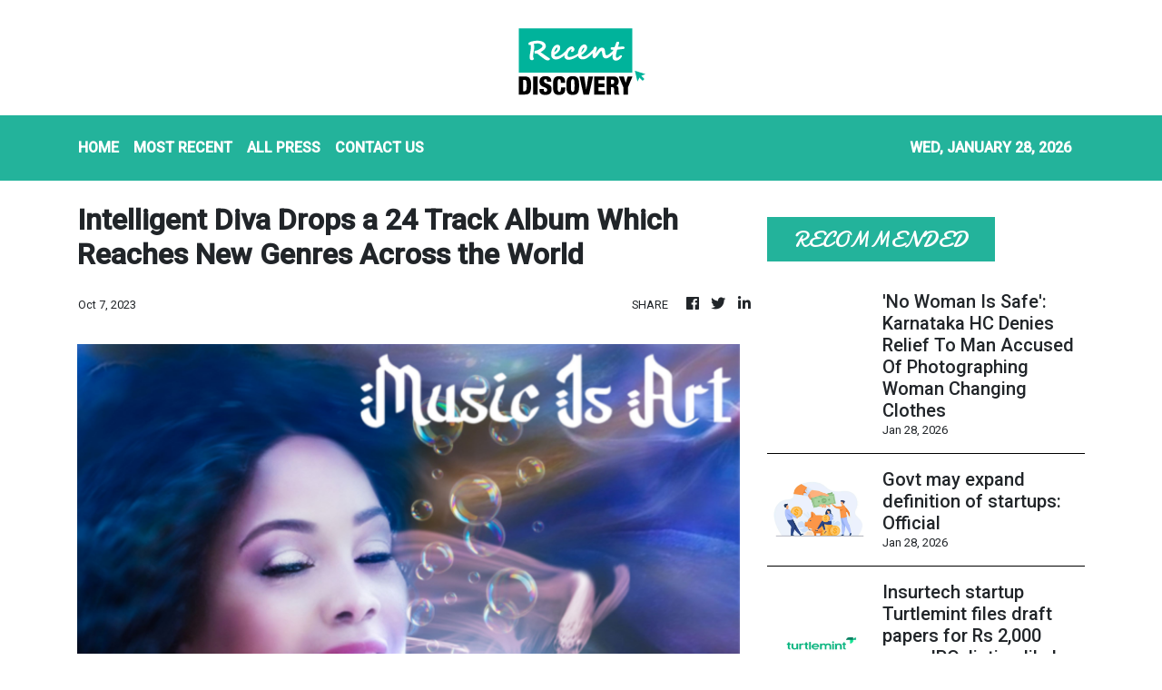

--- FILE ---
content_type: text/html; charset=utf-8
request_url: https://us-central1-vertical-news-network.cloudfunctions.net/get/fetch-include-rss
body_size: 23403
content:
[
  {
    "id": 113057019,
    "title": "ECI Picks Bengal Home Secretary & Top Cops As Poll Observers, Calls Them To Delhi For Briefing",
    "summary": "Senior officers familiar with past election cycles said such a configuration has not been seen in earlier assembly elections in West Bengal or other states",
    "slug": "eci-picks-bengal-home-secretary-top-cops-as-poll-observers-calls-them-to-delhi-for-briefing",
    "link": "https://www.news18.com/elections/eci-picks-bengal-home-secretary-top-cops-as-poll-observers-calls-them-to-delhi-for-briefing-9862448.html",
    "date_published": "2026-01-28T18:29:40.000Z",
    "images": "https://images.news18.com/ibnlive/uploads/2025/01/election-commission-2025-01-201287b3b836648aed305ea92f91e63d-3x2.jpg",
    "categories": "3492,4637,1005,1432,1436,2688,3484,3493,3552,3563,3566,4645,4654,4671,4728,4743,4751,4752,4758,4771,4772,4779,4780,4794,4795,4796,4797",
    "img_id": "0",
    "caption": "",
    "country": "India",
    "source_type": "rss",
    "source": "News18"
  },
  {
    "id": 113013114,
    "title": "Ajit Pawar Plane Crash Highlights: Black Box Recovered, DGCA To Take Possession",
    "summary": "DGCA officials have recovered the black box from the aircraft. A team will take custody of the device for detailed examination.",
    "slug": "ajit-pawar-plane-crash-highlights-black-box-recovered-dgca-to-take-possession",
    "link": "https://www.news18.com/india/ajit-pawars-aircraft-crash-lands-live-updates-maha-deputy-cm-dies-in-plane-crash-liveblog-9860268.html",
    "date_published": "2026-01-28T18:24:49.000Z",
    "images": "https://images.news18.com/ibnlive/uploads/2026/01/Untitled-design-1-2026-01-52ddd28b2c87d100ed28658074c8a240-3x2.png",
    "categories": "3492,4637,1005,1432,1436,2688,3484,3493,3552,3563,3566,4645,4654,4671,4728,4743,4751,4752,4758,4771,4772,4779,4780,4794,4795,4796,4797",
    "img_id": "0",
    "caption": "",
    "country": "India",
    "source_type": "rss",
    "source": "News18"
  },
  {
    "id": 113057046,
    "title": "'Not Even Sacred Water Can Heal…': Shankaracharya Leaves Magh Mela Without Holy Dip Amid Standoff",
    "summary": "Swami Avimukteshwaranand said he was leaving without taking a holy dip as his mind was disturbed by the events that had unfolded at the Magh Mela",
    "slug": "not-even-sacred-water-can-heal-shankaracharya-leaves-magh-mela-without-holy-dip-amid-standoff",
    "link": "https://www.news18.com/india/leaving-without-holy-dip-shankaracharya-leaves-magh-mela-amid-stand-off-with-up-govt-9861545.html",
    "date_published": "2026-01-28T17:48:25.000Z",
    "images": "https://images.news18.com/ibnlive/uploads/2026/01/Untitled-design-63-2026-01-7ae0147a5b0cf3488805de3135317c88-3x2.jpg",
    "categories": "3492,4637,1005,1432,1436,2688,3484,3493,3552,3563,3566,4645,4654,4671,4728,4743,4751,4752,4758,4771,4772,4779,4780,4794,4795,4796,4797",
    "img_id": "0",
    "caption": "",
    "country": "India",
    "source_type": "rss",
    "source": "News18"
  },
  {
    "id": 113057018,
    "title": "UK Watchdog Moves To Curb Google’s Search Engine Dominance, Lets Websites Block AI Overviews",
    "summary": "Britain's watchdog proposes letting websites opt out of Google AI Overviews, aiming for fairer deals for websites and better control for businesses and consumers.",
    "slug": "uk-watchdog-moves-to-curb-googles-search-engine-dominance-lets-websites-block-ai-overviews",
    "link": "https://www.news18.com/tech/uk-watchdog-moves-to-curb-googles-search-engine-dominance-lets-websites-block-ai-overviews-ws-bl-9862326.html",
    "date_published": "2026-01-28T17:32:16.000Z",
    "images": "https://images.news18.com/ibnlive/uploads/2026/01/Google-AI-UK-Watchdog-AI-Opt-Out-REUTERS-2026-01-4c0e6631b4d0a061853016af396489d5-3x2.jpg",
    "categories": "3492,4637,1005,1432,1436,2688,3484,3493,3552,3563,3566,4645,4654,4671,4728,4743,4751,4752,4758,4771,4772,4779,4780,4794,4795,4796,4797",
    "img_id": "0",
    "caption": "",
    "country": "India",
    "source_type": "rss",
    "source": "News18"
  },
  {
    "id": 113057020,
    "title": "‘New Type Of Fraud’: SC Questions Conversion-Based Minority Claims By Upper-Caste Candidates",
    "summary": "While dismissing the plea for admission, the Supreme Court said the matter required deeper scrutiny and kept the broader issue for further consideration.",
    "slug": "new-type-of-fraud-sc-questions-conversionbased-minority-claims-by-uppercaste-candidates",
    "link": "https://www.news18.com/india/new-type-of-fraud-sc-questions-conversion-based-minority-claims-by-upper-caste-candidates-ws-l-9862297.html",
    "date_published": "2026-01-28T17:27:37.000Z",
    "images": "https://images.news18.com/ibnlive/uploads/2025/09/supreme-court-2025-09-3170b40de75377dbbd61f7e946f75fad-3x2.png",
    "categories": "3492,4637,1005,1432,1436,2688,3484,3493,3552,3563,3566,4645,4654,4671,4728,4743,4751,4752,4758,4771,4772,4779,4780,4794,4795,4796,4797",
    "img_id": "0",
    "caption": "",
    "country": "India",
    "source_type": "rss",
    "source": "News18"
  },
  {
    "id": 113058394,
    "title": "Pine Labs posts Rs 42 crore profit in December quarter; revenue rises 23% to Rs 744 crore ",
    "summary": "Operating revenue rose 23% to Rs 744 crore from Rs 601 crore a year earlier, driven by higher digital transaction volumes, value-added services linked to card payments, and affordability products. Growth in overseas markets also helped diversify revenue streams.",
    "slug": "pine-labs-posts-rs-42-crore-profit-in-december-quarter-revenue-rises-23-to-rs-744-crore-",
    "link": "https://economictimes.indiatimes.com/tech/technology/pine-labs-posts-rs-42-crore-profit-in-december-quarter-revenue-rises-23-to-rs-744-crore/articleshow/127721985.cms",
    "date_published": "2026-01-28T17:13:31.000Z",
    "images": "https://img.etimg.com/photo/msid-127721985,imgsize-19618.cms",
    "categories": "3492,4637,1005,1432,1436,2688,3484,3493,3552,3563,3566,4645,4654,4671,4728,4743,4751,4752,4758,4771,4772,4779,4780,4794,4795,4796,4797",
    "img_id": "0",
    "caption": "",
    "country": "India",
    "source_type": "rss",
    "source": "Economic Times"
  },
  {
    "id": 113058395,
    "title": "Google to pay $135 million to settle Android data transfer lawsuit ",
    "summary": "A preliminary settlement with the Alphabet unit was filed late Tuesday night in the San Jose, California, federal court, and ‌requires a ‌judge's approval. Google denied wrongdoing in agreeing to the settlement, which covers users of Android-powered mobile ‌devices since November 12, 2017.",
    "slug": "google-to-pay-135-million-to-settle-android-data-transfer-lawsuit-",
    "link": "https://economictimes.indiatimes.com/tech/technology/google-to-pay-135-million-to-settle-android-data-transfer-lawsuit/articleshow/127721643.cms",
    "date_published": "2026-01-28T17:03:21.000Z",
    "images": "https://img.etimg.com/photo/msid-127721643,imgsize-14254.cms",
    "categories": "3492,4637,1005,1432,1436,2688,3484,3493,3552,3563,3566,4645,4654,4671,4728,4743,4751,4752,4758,4771,4772,4779,4780,4794,4795,4796,4797",
    "img_id": "0",
    "caption": "",
    "country": "India",
    "source_type": "rss",
    "source": "Economic Times"
  },
  {
    "id": 113058396,
    "title": "Aadhaar app can be used for age verification under DPDP Act without oversharing data: IT Secretary ",
    "summary": "Speaking at the launch of the app, the Ministry of Electronics and IT Secretary S Krishnan said the government has amended Swik Rules or the Aadhaar Authentication for Good Governance (Social Welfare, Innovation, Knowledge) Rules, 2020 to enable private entities to provide service by using Aadhaar authentication on secure basis.",
    "slug": "aadhaar-app-can-be-used-for-age-verification-under-dpdp-act-without-oversharing-data-it-secretary-",
    "link": "https://economictimes.indiatimes.com/tech/technology/aadhaar-app-can-be-used-for-age-verification-under-dpdp-act-without-oversharing-data-it-secretary/articleshow/127721540.cms",
    "date_published": "2026-01-28T17:00:41.000Z",
    "images": "https://img.etimg.com/photo/msid-127721540,imgsize-62544.cms",
    "categories": "3492,4637,1005,1432,1436,2688,3484,3493,3552,3563,3566,4645,4654,4671,4728,4743,4751,4752,4758,4771,4772,4779,4780,4794,4795,4796,4797",
    "img_id": "0",
    "caption": "",
    "country": "India",
    "source_type": "rss",
    "source": "Economic Times"
  },
  {
    "id": 113057021,
    "title": "Kerala Gives In-Principle Approval To 583-km RRTS Corridor From Thiruvananthapuram To Kasaragod",
    "summary": "The new proposal comes after the earlier K-Rail (SilverLine) project was dropped due to technical objections raised by Indian Railways.",
    "slug": "kerala-gives-inprinciple-approval-to-583km-rrts-corridor-from-thiruvananthapuram-to-kasaragod",
    "link": "https://www.news18.com/india/kerala-gives-in-principle-approval-to-583-km-rrts-corridor-from-thiruvananthapuram-to-kasaragod-ws-l-9862301.html",
    "date_published": "2026-01-28T16:54:48.000Z",
    "images": "https://images.news18.com/ibnlive/uploads/2026/01/RRTS-2026-01-352375bbe472b1670a5189520add1ef8-3x2.jpg",
    "categories": "3492,4637,1005,1432,1436,2688,3484,3493,3552,3563,3566,4645,4654,4671,4728,4743,4751,4752,4758,4771,4772,4779,4780,4794,4795,4796,4797",
    "img_id": "0",
    "caption": "",
    "country": "India",
    "source_type": "rss",
    "source": "News18"
  },
  {
    "id": 113057022,
    "title": "'No Woman Is Safe': Karnataka HC Denies Relief To Man Accused Of Photographing Woman Changing Clothes",
    "summary": "The court refused to grant relief to a man, who had been accused of attempting to take photographs of a woman while she was changing clothes inside the trial room of a retail store",
    "slug": "no-woman-is-safe-karnataka-hc-denies-relief-to-man-accused-of-photographing-woman-changing-clothes",
    "link": "https://www.news18.com/india/no-woman-is-safe-karnataka-hc-denies-relief-to-man-accused-of-bid-to-photograph-woman-changing-clothes-ws-l-9862284.html",
    "date_published": "2026-01-28T16:34:38.000Z",
    "images": "https://images.news18.com/ibnlive/uploads/2025/12/High-Court-Orders-2025-12-f85409d1d33e3806ee9fd781556fc49f-3x2.jpg",
    "categories": "3492,4637,1005,1432,1436,2688,3484,3493,3552,3563,3566,4645,4654,4671,4728,4743,4751,4752,4758,4771,4772,4779,4780,4794,4795,4796,4797",
    "img_id": "0",
    "caption": "",
    "country": "India",
    "source_type": "rss",
    "source": "News18"
  },
  {
    "id": 113058397,
    "title": "Govt may expand definition of startups: Official ",
    "summary": "The expanded definition would include deep-tech, cooperatives and allow startups to pivot to deep-tech, the official said. The government has taken a series of measures to promote the startup ecosystem in the country to boost innovation.",
    "slug": "govt-may-expand-definition-of-startups-official-",
    "link": "https://economictimes.indiatimes.com/tech/startups/govt-may-expand-definition-of-startups-official/articleshow/127718956.cms",
    "date_published": "2026-01-28T16:16:22.000Z",
    "images": "https://img.etimg.com/photo/msid-127718956,imgsize-32530.cms",
    "categories": "3492,4637,1005,1432,1436,2688,3484,3493,3552,3563,3566,4645,4654,4671,4728,4743,4751,4752,4758,4771,4772,4779,4780,4794,4795,4796,4797",
    "img_id": "0",
    "caption": "",
    "country": "India",
    "source_type": "rss",
    "source": "Economic Times"
  },
  {
    "id": 113058398,
    "title": "Insurtech startup Turtlemint files draft papers for Rs 2,000 crore IPO; listing likely by April ",
    "summary": "The issue will consist of a fresh issue of shares worth Rs 660 crore and an OFS of about 2.8 crore shares, aggregating to around Rs 1,300 crore, sources said. Shareholders, including Nexus Venture Partners, Peak XV Partners, Jungle Ventures, and founders Anand Prabhudesai and Dhirendra Mahyavanshi, will sell shares.",
    "slug": "insurtech-startup-turtlemint-files-draft-papers-for-rs-2000-crore-ipo-listing-likely-by-april-",
    "link": "https://economictimes.indiatimes.com/tech/startups/insurtech-startup-turtlemint-files-draft-papers-for-rs-2000-crore-ipo-listing-likely-by-april/articleshow/127718624.cms",
    "date_published": "2026-01-28T16:09:44.000Z",
    "images": "https://img.etimg.com/photo/msid-127718624,imgsize-7502.cms",
    "categories": "3492,4637,1005,1432,1436,2688,3484,3493,3552,3563,3566,4645,4654,4671,4728,4743,4751,4752,4758,4771,4772,4779,4780,4794,4795,4796,4797",
    "img_id": "0",
    "caption": "",
    "country": "India",
    "source_type": "rss",
    "source": "Economic Times"
  },
  {
    "id": 113057024,
    "title": "US Firm Shield AI, Linked To Israel's Gaza Ops, To Supply V-BAT Drones To Indian Army",
    "summary": "Under the deal, the Army will receive V-BAT systems along with licences for Shield AI’s Hivemind autonomy software, which will be integrated into the aircraft.",
    "slug": "us-firm-shield-ai-linked-to-israels-gaza-ops-to-supply-vbat-drones-to-indian-army",
    "link": "https://www.news18.com/world/us-firm-shield-ai-whose-weapons-helped-israel-against-hamas-to-supply-v-bat-drones-to-indian-army-9862221.html",
    "date_published": "2026-01-28T16:08:09.000Z",
    "images": "https://images.news18.com/ibnlive/uploads/2026/01/V-Bat-edtt-2026-01-f880c5f6b992e2341bb087cffc75c567-3x2.jpg",
    "categories": "3492,4637,1005,1432,1436,2688,3484,3493,3552,3563,3566,4645,4654,4671,4728,4743,4751,4752,4758,4771,4772,4779,4780,4794,4795,4796,4797",
    "img_id": "0",
    "caption": "",
    "country": "India",
    "source_type": "rss",
    "source": "News18"
  },
  {
    "id": 113057026,
    "title": "New CCTV Footage Shows Ajit Pawar’s Plane Tilting Moments Before Crash",
    "summary": "A 37-second footage, recorded by a CCTV camera, showed the plane descending sharply, followed by a sudden flash as it hit the ground.",
    "slug": "new-cctv-footage-shows-ajit-pawars-plane-tilting-moments-before-crash",
    "link": "https://www.news18.com/india/new-cctv-footage-of-ajit-pawar-plane-crash-in-baramati-surfaces-ws-l-9862113.html",
    "date_published": "2026-01-28T16:00:57.000Z",
    "images": "https://images.news18.com/ibnlive/uploads/2026/01/NW18-33-2026-01-2cdf75de14769d1e88b055e7bc66ff9c-3x2.png",
    "categories": "3492,4637,1005,1432,1436,2688,3484,3493,3552,3563,3566,4645,4654,4671,4728,4743,4751,4752,4758,4771,4772,4779,4780,4794,4795,4796,4797",
    "img_id": "0",
    "caption": "",
    "country": "India",
    "source_type": "rss",
    "source": "News18"
  },
  {
    "id": 113057023,
    "title": "Opinion | Is Your AI Casteist? Demeaning The Technological Advancement With Caste Prism",
    "summary": "It is a sad precedent of our times to include only the lower castes as passive sufferers for no reason at all whenever a new technology comes into vogue",
    "slug": "opinion-is-your-ai-casteist-demeaning-the-technological-advancement-with-caste-prism",
    "link": "https://www.news18.com/india/opinion-is-your-ai-casteist-demeaning-the-technological-advancement-with-caste-prism-9862253.html",
    "date_published": "2026-01-28T16:00:10.000Z",
    "images": "https://images.news18.com/ibnlive/uploads/2025/12/image-2025-12-5dc2fe389fe55beed8973d8724b5b1c7-3x2.jpg",
    "categories": "3492,4637,1005,1432,1436,2688,3484,3493,3552,3563,3566,4645,4654,4671,4728,4743,4751,4752,4758,4771,4772,4779,4780,4794,4795,4796,4797",
    "img_id": "0",
    "caption": "",
    "country": "India",
    "source_type": "rss",
    "source": "News18"
  },
  {
    "id": 113057032,
    "title": "‘Purely An Accident’: Sharad Pawar Rules Out Foul Play In Ajit Pawar Plane Crash",
    "summary": "Sharad Pawar’s appeal for calm follows a series of explosive remarks from West Bengal Chief Minister Mamata Banerjee, who alleged a political conspiracy behind the crash",
    "slug": "purely-an-accident-sharad-pawar-rules-out-foul-play-in-ajit-pawar-plane-crash",
    "link": "https://www.news18.com/india/purely-an-accident-no-politics-sharad-pawars-first-remark-on-ajit-pawars-plane-crash-9861879.html",
    "date_published": "2026-01-28T15:41:02.000Z",
    "images": "https://images.news18.com/ibnlive/uploads/2026/01/NW18-31-2026-01-382a792f842ca9f3e8955d993e5a2c0a-3x2.png",
    "categories": "3492,4637,1005,1432,1436,2688,3484,3493,3552,3563,3566,4645,4654,4671,4728,4743,4751,4752,4758,4771,4772,4779,4780,4794,4795,4796,4797",
    "img_id": "0",
    "caption": "",
    "country": "India",
    "source_type": "rss",
    "source": "News18"
  },
  {
    "id": 113057025,
    "title": "‘Stooping Very Low’: Fadnavis Slams Mamata’s ‘Petty Politics’ On Ajit Pawar's Death",
    "summary": "CM Mamata Banerjee raised doubts over the plane crash and demanded a high-level investigation under the monitoring of the Supreme Court.",
    "slug": "stooping-very-low-fadnavis-slams-mamatas-petty-politics-on-ajit-pawars-death",
    "link": "https://www.news18.com/india/stooping-very-low-fadnavis-slams-mamatas-petty-politics-on-ajit-pawars-death-9862198.html",
    "date_published": "2026-01-28T15:16:05.000Z",
    "images": "https://images.news18.com/ibnlive/uploads/2025/03/Devendra-Fadnavis-1-2025-03-d2034851a9279f772de05e47329643d5-3x2.jpg",
    "categories": "3492,4637,1005,1432,1436,2688,3484,3493,3552,3563,3566,4645,4654,4671,4728,4743,4751,4752,4758,4771,4772,4779,4780,4794,4795,4796,4797",
    "img_id": "0",
    "caption": "",
    "country": "India",
    "source_type": "rss",
    "source": "News18"
  },
  {
    "id": 113057041,
    "title": "In Quiet Mourning, Fadnavis, Shinde, Governor Console Sunetra Pawar After Ajit Pawar’s Death",
    "summary": "Ajit Pawar, 66, and four others on board a chartered aircraft were killed when it crash-landed near Baramati airport in Pune district on Wednesday morning.",
    "slug": "in-quiet-mourning-fadnavis-shinde-governor-console-sunetra-pawar-after-ajit-pawars-death",
    "link": "https://www.news18.com/india/ajit-pawar-plane-crash-fadnavis-shinde-and-governor-console-sunetra-pawar-ws-l-9861617.html",
    "date_published": "2026-01-28T15:10:04.000Z",
    "images": "https://images.news18.com/ibnlive/uploads/2026/01/ajit-plane-2026-01-67757e2581aad0a4954ff3536e2504b3-3x2.jpg",
    "categories": "3492,4637,1005,1432,1436,2688,3484,3493,3552,3563,3566,4645,4654,4671,4728,4743,4751,4752,4758,4771,4772,4779,4780,4794,4795,4796,4797",
    "img_id": "0",
    "caption": "",
    "country": "India",
    "source_type": "rss",
    "source": "News18"
  },
  {
    "id": 113058399,
    "title": "Infosys’ recruitment drive offering record packages ends tomorrow ",
    "summary": "The company is offering trainee specialist programmers salaries of Rs 21 lakh and Rs 16 lakh per annum for L3 and L2 levels, respectively. Those hired at L1 level will get Rs 10 lakh per annum, plus a joining bonus of Rs 1 lakh.",
    "slug": "infosys-recruitment-drive-offering-record-packages-ends-tomorrow-",
    "link": "https://economictimes.indiatimes.com/tech/information-tech/infosys-recruitment-drive-offering-record-packages-ends-tomorrow/articleshow/127714991.cms",
    "date_published": "2026-01-28T15:07:22.000Z",
    "images": "https://img.etimg.com/photo/msid-127714991,imgsize-21868.cms",
    "categories": "3492,4637,1005,1432,1436,2688,3484,3493,3552,3563,3566,4645,4654,4671,4728,4743,4751,4752,4758,4771,4772,4779,4780,4794,4795,4796,4797",
    "img_id": "0",
    "caption": "",
    "country": "India",
    "source_type": "rss",
    "source": "Economic Times"
  },
  {
    "id": 113057027,
    "title": "Pakistani Colonel Gunned Down In Major TTP Attack In Dera Ismail Khan",
    "summary": "Unidentified assailants opened fire on Colonel Khan’s vehicle near Karamat Abad on Bannu Road, killing him on the spot before fleeing the scene.",
    "slug": "pakistani-colonel-gunned-down-in-major-ttp-attack-in-dera-ismail-khan",
    "link": "https://www.news18.com/india/pakistani-colonel-gunned-down-in-major-ttp-attack-in-dera-ismail-khan-ws-l-9862143.html",
    "date_published": "2026-01-28T14:58:16.000Z",
    "images": "https://images.news18.com/ibnlive/uploads/2026/01/pak-2026-01-dcb13c935df974a05ae22eaee2e4958c-3x2.jpg",
    "categories": "3492,4637,1005,1432,1436,2688,3484,3493,3552,3563,3566,4645,4654,4671,4728,4743,4751,4752,4758,4771,4772,4779,4780,4794,4795,4796,4797",
    "img_id": "0",
    "caption": "",
    "country": "India",
    "source_type": "rss",
    "source": "News18"
  },
  {
    "id": 113057028,
    "title": "India To Build Its Own 'Sukhoi-Style' Passenger Jet As HAL Seals Russian Deal",
    "summary": "HAL and United Aircraft Corporation sign a landmark deal to manufacture the Sukhoi Superjet-100 in India, marking a major step for indigenous passenger aircraft",
    "slug": "india-to-build-its-own-sukhoistyle-passenger-jet-as-hal-seals-russian-deal",
    "link": "https://www.news18.com/india/india-to-build-its-own-sukhoi-style-passenger-jet-as-hal-seals-russian-deal-ws-kl-9862116.html",
    "date_published": "2026-01-28T14:52:57.000Z",
    "images": "https://images.news18.com/ibnlive/uploads/2026/01/Untitled-design-2026-01-28T202122.852-2026-01-dbaf23a6c9e59e27775803e67e825ab7-3x2.jpg",
    "categories": "3492,4637,1005,1432,1436,2688,3484,3493,3552,3563,3566,4645,4654,4671,4728,4743,4751,4752,4758,4771,4772,4779,4780,4794,4795,4796,4797",
    "img_id": "0",
    "caption": "",
    "country": "India",
    "source_type": "rss",
    "source": "News18"
  },
  {
    "id": 113057042,
    "title": "'Leader Of The People': Maharashtra Mourns The Loss Of Ajit 'Dada' In Baramati Plane Crash",
    "summary": "In his first remarks after the tragedy, Ajit Pawar's uncle and veteran leader Sharad Pawar said his nephew's death is a \"massive loss\" and a \"loss for the entire Maharashtra\"",
    "slug": "leader-of-the-people-maharashtra-mourns-the-loss-of-ajit-dada-in-baramati-plane-crash",
    "link": "https://www.news18.com/india/ajit-pawar-death-baramati-plane-crash-poor-visibility-aviation-minister-aaib-probe-atc-data-ws-l-9861577.html",
    "date_published": "2026-01-28T14:43:01.000Z",
    "images": "https://images.news18.com/ibnlive/uploads/2026/01/Untitled-design-89-2026-01-43aa65d6add35fc5d3f81ae791143dc6-3x2.jpg",
    "categories": "3492,4637,1005,1432,1436,2688,3484,3493,3552,3563,3566,4645,4654,4671,4728,4743,4751,4752,4758,4771,4772,4779,4780,4794,4795,4796,4797",
    "img_id": "0",
    "caption": "",
    "country": "India",
    "source_type": "rss",
    "source": "News18"
  },
  {
    "id": 113058400,
    "title": "PhonePe IPO: Can the fintech giant convince markets it’s about more than payments? ",
    "summary": "According to the updated draft IPO papers filed last week, the contribution of payments to the Walmart-owned firm’s operating revenues declined to 86.92% in H1FY26 from 92.32% a year prior, as newer verticals like lending and insurance scaled faster. While still dominant, payments are no longer the sole growth engine PhonePe is relying on to make its case before the public markets.",
    "slug": "phonepe-ipo-can-the-fintech-giant-convince-markets-its-about-more-than-payments-",
    "link": "https://economictimes.indiatimes.com/tech/technology/phonepe-ipo-can-the-fintech-giant-convince-markets-its-about-more-than-payments/articleshow/127713359.cms",
    "date_published": "2026-01-28T14:42:13.000Z",
    "images": "https://img.etimg.com/photo/msid-127713359,imgsize-2164412.cms",
    "categories": "3492,4637,1005,1432,1436,2688,3484,3493,3552,3563,3566,4645,4654,4671,4728,4743,4751,4752,4758,4771,4772,4779,4780,4794,4795,4796,4797",
    "img_id": "0",
    "caption": "",
    "country": "India",
    "source_type": "rss",
    "source": "Economic Times"
  },
  {
    "id": 113057029,
    "title": "Western Disturbance To Bring Rain, Snowfall In North India This Weekend | Check IMD's Forecast",
    "summary": "IMD warns of heavy rain, snow, thunderstorms, and dense fog in NW India, including J&K and Himachal, from Jan 31 to Feb 2 due to Western Disturbance.",
    "slug": "western-disturbance-to-bring-rain-snowfall-in-north-india-this-weekend-check-imds-forecast",
    "link": "https://www.news18.com/india/western-disturbance-to-bring-rain-snowfall-in-north-india-this-weekend-check-imds-forecast-ws-l-9862130.html",
    "date_published": "2026-01-28T14:38:07.000Z",
    "images": "https://images.news18.com/ibnlive/uploads/2026/01/cpsnow-2026-01-2db4eb8a1232313278fb04d5d86a98dd-3x2.jpg",
    "categories": "3492,4637,1005,1432,1436,2688,3484,3493,3552,3563,3566,4645,4654,4671,4728,4743,4751,4752,4758,4771,4772,4779,4780,4794,4795,4796,4797",
    "img_id": "0",
    "caption": "",
    "country": "India",
    "source_type": "rss",
    "source": "News18"
  },
  {
    "id": 113057030,
    "title": "Bloom Of Bravery: 'Rose Man Of India' Plans Special Floral Tribute To Operation Sindoor",
    "summary": "Pranabir Maity has asked permission from the Ministry of Defence to name one of his newly bred rose varieties after Operation Sindoor",
    "slug": "bloom-of-bravery-rose-man-of-india-plans-special-floral-tribute-to-operation-sindoor",
    "link": "https://www.news18.com/india/bloom-of-bravery-rose-man-of-india-plans-special-floral-tribute-to-operation-sindoor-9862049.html",
    "date_published": "2026-01-28T14:10:28.000Z",
    "images": "https://images.news18.com/ibnlive/uploads/2026/01/Pranabir-Maity-popularly-known-as-the-Rose-Man-of-India-2026-01-428fdbde8b61d05739666ad537c0a11f-3x2.jpg",
    "categories": "3492,4637,1005,1432,1436,2688,3484,3493,3552,3563,3566,4645,4654,4671,4728,4743,4751,4752,4758,4771,4772,4779,4780,4794,4795,4796,4797",
    "img_id": "0",
    "caption": "",
    "country": "India",
    "source_type": "rss",
    "source": "News18"
  },
  {
    "id": 113057031,
    "title": "‘Flying To Baramati With Ajit Pawar...’: Flight Attendant's Father Recounts Her Final Words",
    "summary": "Pinky was an attendant on the Learjet 46, operated by Delhi-based VSR Ventures, that crash-landed at the Baramati airport.",
    "slug": "flying-to-baramati-with-ajit-pawar-flight-attendants-father-recounts-her-final-words",
    "link": "https://www.news18.com/india/flying-to-baramati-with-ajit-pawar-flight-attendants-father-recounts-her-final-words-ws-l-9861895.html",
    "date_published": "2026-01-28T13:57:02.000Z",
    "images": "https://images.news18.com/ibnlive/uploads/2026/01/NW18-32-2026-01-c0f687d32354e0d6c683e4bc166bdf93-3x2.png",
    "categories": "3492,4637,1005,1432,1436,2688,3484,3493,3552,3563,3566,4645,4654,4671,4728,4743,4751,4752,4758,4771,4772,4779,4780,4794,4795,4796,4797",
    "img_id": "0",
    "caption": "",
    "country": "India",
    "source_type": "rss",
    "source": "News18"
  },
  {
    "id": 113040475,
    "title": "Shadowfax’s muted listing; Indian AI founders head to US in droves ",
    "summary": "Logistics company Shadowfax made a lukewarm debut at the bourses. This and more in today’s ETtech Top 5.",
    "slug": "shadowfaxs-muted-listing-indian-ai-founders-head-to-us-in-droves-",
    "link": "https://economictimes.indiatimes.com/tech/newsletters/tech-top-5/shadowfax-ipo-fails-to-deliver-indian-ai-founders-eye-us-move/articleshow/127709596.cms",
    "date_published": "2026-01-28T13:45:13.000Z",
    "images": "https://img.etimg.com/photo/msid-127709596,imgsize-2068151.cms",
    "categories": "3492,4637,1005,1432,1436,2688,3484,3493,3552,3563,3566,4645,4654,4671,4728,4743,4751,4752,4758,4771,4772,4779,4780,4794,4795,4796,4797",
    "img_id": "0",
    "caption": "",
    "country": "India",
    "source_type": "rss",
    "source": "Economic Times"
  },
  {
    "id": 113040476,
    "title": "UK proposes forcing Google to let publishers opt out of AI summaries ",
    "summary": "Britain's competition watchdog wants Google to let news sites choose if their content feeds AI. This aims to boost competition in the UK search market. Google's AI summaries have reduced traffic to news articles. The watchdog also wants Google to be transparent and cite sources. Fair search result ranking and easier search engine switching are also proposed.",
    "slug": "uk-proposes-forcing-google-to-let-publishers-opt-out-of-ai-summaries-",
    "link": "https://economictimes.indiatimes.com/tech/artificial-intelligence/uk-proposes-forcing-google-to-let-publishers-opt-out-of-ai-summaries/articleshow/127710011.cms",
    "date_published": "2026-01-28T13:42:10.000Z",
    "images": "https://img.etimg.com/photo/msid-127710011,imgsize-37762.cms",
    "categories": "3492,4637,1005,1432,1436,2688,3484,3493,3552,3563,3566,4645,4654,4671,4728,4743,4751,4752,4758,4771,4772,4779,4780,4794,4795,4796,4797",
    "img_id": "0",
    "caption": "",
    "country": "India",
    "source_type": "rss",
    "source": "Economic Times"
  },
  {
    "id": 113057033,
    "title": "Delhi HC Seeks DGCA's Reply On New Pilot Fatigue Rules, Flags Passenger Safety",
    "summary": "Delhi High Court seeks DGCA response on Sabari Roy Lenka's PIL challenging suspension of new FDTL rules, IndiGo disruptions, and use of low-cost airline term.",
    "slug": "delhi-hc-seeks-dgcas-reply-on-new-pilot-fatigue-rules-flags-passenger-safety",
    "link": "https://www.news18.com/india/delhi-hc-seeks-dgcas-reply-on-new-pilot-fatigue-rules-flags-passenger-safety-ws-l-9861934.html",
    "date_published": "2026-01-28T13:17:16.000Z",
    "images": "https://images.news18.com/ibnlive/uploads/2026/01/airport-2026-01-70e797a40cfeeb8b52d3363338ef0834-3x2.jpg",
    "categories": "3492,4637,1005,1432,1436,2688,3484,3493,3552,3563,3566,4645,4654,4671,4728,4743,4751,4752,4758,4771,4772,4779,4780,4794,4795,4796,4797",
    "img_id": "0",
    "caption": "",
    "country": "India",
    "source_type": "rss",
    "source": "News18"
  },
  {
    "id": 113057034,
    "title": "Caught In The Deep Sea: How Indian Sailors Become Collateral In Global Conflicts",
    "summary": "Indian Merchant Navy sailors face rising detentions and dangers abroad, often caught in global conflicts and legal traps despite having little control over ships or cargo",
    "slug": "caught-in-the-deep-sea-how-indian-sailors-become-collateral-in-global-conflicts",
    "link": "https://www.news18.com/india/caught-in-the-deep-sea-how-indian-sailors-become-collateral-in-global-conflicts-ws-kl-9861832.html",
    "date_published": "2026-01-28T13:17:00.000Z",
    "images": "https://images.news18.com/ibnlive/uploads/2026/01/Untitled-design-2026-01-28T182243.861-2026-01-b3631f2a986e5dd07fdf20dd8b87af08-3x2.jpg",
    "categories": "3492,4637,1005,1432,1436,2688,3484,3493,3552,3563,3566,4645,4654,4671,4728,4743,4751,4752,4758,4771,4772,4779,4780,4794,4795,4796,4797",
    "img_id": "0",
    "caption": "",
    "country": "India",
    "source_type": "rss",
    "source": "News18"
  },
  {
    "id": 113057035,
    "title": "Big Relief For CM Siddaramaiah As Court Accepts Lokayukta's Report In MUDA Case",
    "summary": "Karnataka Chief Minister Siddaramaiah and BM Parvathi get a clean chit in the MUDA site allotment case as a Bengaluru special court accepts the Lokayukta police closure report.",
    "slug": "big-relief-for-cm-siddaramaiah-as-court-accepts-lokayuktas-report-in-muda-case",
    "link": "https://www.news18.com/india/big-relief-for-cm-siddaramaiah-as-court-accepts-lokayuktas-report-in-muda-case-ws-l-9861748.html",
    "date_published": "2026-01-28T12:59:39.000Z",
    "images": "https://images.news18.com/ibnlive/uploads/2026/01/Untitled-design-49-2026-01-df3f2570c766e4b32d5fa6caef9e26c4-3x2.jpg",
    "categories": "3492,4637,1005,1432,1436,2688,3484,3493,3552,3563,3566,4645,4654,4671,4728,4743,4751,4752,4758,4771,4772,4779,4780,4794,4795,4796,4797",
    "img_id": "0",
    "caption": "",
    "country": "India",
    "source_type": "rss",
    "source": "News18"
  },
  {
    "id": 113057040,
    "title": "EAM S Jaishankar To Visit US Next Week, To Attend Critical Minerals Ministerial Meet",
    "summary": "Jaishankar would participate in the Critical Minerals Ministerial meeting hosted by US Secretary of State Marco Rubio on February 4 at the State Department.",
    "slug": "eam-s-jaishankar-to-visit-us-next-week-to-attend-critical-minerals-ministerial-meet",
    "link": "https://www.news18.com/india/eam-s-jaishankar-to-travel-to-us-next-week-to-attend-critical-minerals-ministerial-meet-ws-l-9861609.html",
    "date_published": "2026-01-28T12:49:50.000Z",
    "images": "https://images.news18.com/ibnlive/uploads/2025/08/External-Affairs-Minister-Jaishankar-2025-08-04dbdaf4130a93d6ddb6e975e3bbd526-3x2.jpg",
    "categories": "3492,4637,1005,1432,1436,2688,3484,3493,3552,3563,3566,4645,4654,4671,4728,4743,4751,4752,4758,4771,4772,4779,4780,4794,4795,4796,4797",
    "img_id": "0",
    "caption": "",
    "country": "India",
    "source_type": "rss",
    "source": "News18"
  },
  {
    "id": 113057036,
    "title": "‘Game-Changer Deal’: PM Modi Says India-EU FTA Cuts Tariffs On Over 99% Of Goods",
    "summary": "PM Modi said the FTA will benefit Indian startups by making access to funding and innovation ecosystems easier.",
    "slug": "gamechanger-deal-pm-modi-says-indiaeu-fta-cuts-tariffs-on-over-99-of-goods",
    "link": "https://www.news18.com/india/game-changer-deal-pm-modi-says-india-eu-fta-cuts-tariffs-on-over-99-of-goods-9861777.html",
    "date_published": "2026-01-28T12:21:29.000Z",
    "images": "https://images.news18.com/ibnlive/uploads/2026/01/PM-Modi-2026-01-db6adca28958ef2bd94e1fea981856b9-3x2.jpg",
    "categories": "3492,4637,1005,1432,1436,2688,3484,3493,3552,3563,3566,4645,4654,4671,4728,4743,4751,4752,4758,4771,4772,4779,4780,4794,4795,4796,4797",
    "img_id": "0",
    "caption": "",
    "country": "India",
    "source_type": "rss",
    "source": "News18"
  },
  {
    "id": 113057037,
    "title": "City Magistrate, ADM, DM: Understanding District Power After The Bareilly Episode",
    "summary": "Suspension of a PCS officer is a serious administrative action governed by the Uttar Pradesh Government Servants (Discipline and Appeal) Rules, 1999",
    "slug": "city-magistrate-adm-dm-understanding-district-power-after-the-bareilly-episode",
    "link": "https://www.news18.com/india/city-magistrate-adm-dm-understanding-district-power-after-the-bareilly-episode-ws-kl-9861704.html",
    "date_published": "2026-01-28T12:15:10.000Z",
    "images": "https://images.news18.com/ibnlive/uploads/2026/01/Untitled-design-2026-01-28T174338.729-2026-01-e6c56a8624d817d86ce555ba9fbd07f3-3x2.jpg",
    "categories": "3492,4637,1005,1432,1436,2688,3484,3493,3552,3563,3566,4645,4654,4671,4728,4743,4751,4752,4758,4771,4772,4779,4780,4794,4795,4796,4797",
    "img_id": "0",
    "caption": "",
    "country": "India",
    "source_type": "rss",
    "source": "News18"
  },
  {
    "id": 113057038,
    "title": "News18 Evening Digest: Ajit Pawar’s Plane Crew Couldn’t See Runway On First Attempt & Other Top Stories",
    "summary": "We are also covering: Arijit Singh's retirement, Bangladesh's exit from the T20 World Cup, Mamta Banerjee's foul play allegations and more.",
    "slug": "news18-evening-digest-ajit-pawars-plane-crew-couldnt-see-runway-on-first-attempt-other-top-stories",
    "link": "https://www.news18.com/india/news18-evening-digest-ajit-pawars-plane-crew-couldnt-see-runway-on-first-attempt-other-top-stories-ws-l-9861645.html",
    "date_published": "2026-01-28T12:13:00.000Z",
    "images": "https://images.news18.com/ibnlive/uploads/2026/01/MixCollage-28-Jan-2026-02-13-PM-4823-2026-01-ed33bb7d0aa81e1d37fd5875b272685b-3x2.jpg",
    "categories": "3492,4637,1005,1432,1436,2688,3484,3493,3552,3563,3566,4645,4654,4671,4728,4743,4751,4752,4758,4771,4772,4779,4780,4794,4795,4796,4797",
    "img_id": "0",
    "caption": "",
    "country": "India",
    "source_type": "rss",
    "source": "News18"
  },
  {
    "id": 113057039,
    "title": "Ajit Pawar Plane Crash: Who All Were Present In The Ill-Fated Aircraft?",
    "summary": "Maharashtra Deputy Chief Minister Ajit Pawar and four other persons on board an aircraft were killed after it crashed near the Baramati airport on Wednesday.",
    "slug": "ajit-pawar-plane-crash-who-all-were-present-in-the-illfated-aircraft",
    "link": "https://www.news18.com/india/ajit-pawar-plane-crash-who-all-were-present-in-the-ill-fated-aircraft-ws-l-9861700.html",
    "date_published": "2026-01-28T12:11:59.000Z",
    "images": "https://images.news18.com/ibnlive/uploads/2026/01/Created-in-1931-this-choker-featured-platinum-rubies-diamonds-and-elegant-pearls-2026-01-28T123508.318-2026-01-d7cd21bebfdc56b68d1981708b895787-3x2.png",
    "categories": "3492,4637,1005,1432,1436,2688,3484,3493,3552,3563,3566,4645,4654,4671,4728,4743,4751,4752,4758,4771,4772,4779,4780,4794,4795,4796,4797",
    "img_id": "0",
    "caption": "",
    "country": "India",
    "source_type": "rss",
    "source": "News18"
  },
  {
    "id": 113057043,
    "title": "India Expands e-Visa To 166 Countries Including Kenya And Fiji, What 72-Hour Approvals Mean For International Travellers",
    "summary": "The expansion of the e-Tourist Visa aligns closely with India’s ambition to welcome 15 million international visitors by the end of 2026, up from an estimated 11 million in 2025",
    "slug": "india-expands-evisa-to-166-countries-including-kenya-and-fiji-what-72hour-approvals-mean-for-international-travellers",
    "link": "https://www.news18.com/india/india-expands-e-visa-to-166-countries-know-about-72-hour-approvals-and-what-it-means-for-travellers-tyd-ws-l-9861350.html",
    "date_published": "2026-01-28T12:10:56.000Z",
    "images": "https://images.news18.com/ibnlive/uploads/2026/01/India-E-visa-2026-01-c60ae6c20c072bfbd3f71201da42dc44-3x2.png",
    "categories": "3492,4637,1005,1432,1436,2688,3484,3493,3552,3563,3566,4645,4654,4671,4728,4743,4751,4752,4758,4771,4772,4779,4780,4794,4795,4796,4797",
    "img_id": "0",
    "caption": "",
    "country": "India",
    "source_type": "rss",
    "source": "News18"
  },
  {
    "id": 113057045,
    "title": "Ajit Pawar Plane Crash: Who Were The Two Pilots Who Died In The Baramati-Bound Learjet?",
    "summary": "The Baramati-bound Learjet crash claimed five lives — Maharashtra’s Deputy Chief Minister, two pilots, a security officer and a crew member.",
    "slug": "ajit-pawar-plane-crash-who-were-the-two-pilots-who-died-in-the-baramatibound-learjet",
    "link": "https://www.news18.com/india/ajit-pawar-plane-crash-who-were-the-two-pilots-who-died-in-the-baramati-bound-learjet-ws-l-9861163.html",
    "date_published": "2026-01-28T11:41:56.000Z",
    "images": "https://images.news18.com/ibnlive/uploads/2026/01/Ajit-Pawar-plane-crash-2026-01-fb2a247f501b58bd484ea125a588e6fa-3x2.jpg",
    "categories": "3492,4637,1005,1432,1436,2688,3484,3493,3552,3563,3566,4645,4654,4671,4728,4743,4751,4752,4758,4771,4772,4779,4780,4794,4795,4796,4797",
    "img_id": "0",
    "caption": "",
    "country": "India",
    "source_type": "rss",
    "source": "News18"
  },
  {
    "id": 113057044,
    "title": "Five Tejas Mk1A Jets Ready, HAL To Approach Indian Air Force For Delivery This Year",
    "summary": "The Indian Air Force has been waiting for the Tejas Mk1A jets, as deliveries have been delayed. HAL has missed several earlier deadlines.",
    "slug": "five-tejas-mk1a-jets-ready-hal-to-approach-indian-air-force-for-delivery-this-year",
    "link": "https://www.news18.com/india/five-tejas-mk1a-jets-ready-hal-to-approach-indian-air-force-for-delivery-this-year-9861642.html",
    "date_published": "2026-01-28T11:38:26.000Z",
    "images": "https://images.news18.com/ibnlive/uploads/2025/10/FotoJet-2025-10-17T123702.331-2025-10-62ff1303d30a891277f539d15b7b6169-3x2.jpg",
    "categories": "3492,4637,1005,1432,1436,2688,3484,3493,3552,3563,3566,4645,4654,4671,4728,4743,4751,4752,4758,4771,4772,4779,4780,4794,4795,4796,4797",
    "img_id": "0",
    "caption": "",
    "country": "India",
    "source_type": "rss",
    "source": "News18"
  },
  {
    "id": 113013107,
    "title": "'Leader Of The People, Strong Grassroots Level Connect': PM Modi Pays Tribute To Ajit Pawar",
    "summary": "PM Modi mourned Ajit Pawar’s death in a post on X, calling him a grassroots leader dedicated to serving Maharashtra and extending condolences to his family and admirers.",
    "slug": "leader-of-the-people-strong-grassroots-level-connect-pm-modi-pays-tribute-to-ajit-pawar",
    "link": "https://www.news18.com/india/ajit-pawar-death-pm-modi-condoles-ajit-pawar-plane-crash-demise-maharashtra-baramati-plane-accident-9860430.html",
    "date_published": "2026-01-28T11:25:46.000Z",
    "images": "https://images.news18.com/ibnlive/uploads/2026/01/MixCollage-28-Jan-2026-10-43-AM-7835-2026-01-2d8dbc742a2750d6049c2b4104517873-3x2.jpg",
    "categories": "3492,4637,1005,1432,1436,2688,3484,3493,3552,3563,3566,4645,4654,4671,4728,4743,4751,4752,4758,4771,4772,4779,4780,4794,4795,4796,4797",
    "img_id": "0",
    "caption": "",
    "country": "India",
    "source_type": "rss",
    "source": "News18"
  },
  {
    "id": 113057047,
    "title": "You Cross Marathahalli Every Day, But Do You Know Who Lived There First?",
    "summary": "Historical references and local oral accounts suggest that during the 17th and 18th centuries, Maratha forces moved through and stationed themselves around present-day Bengaluru.",
    "slug": "you-cross-marathahalli-every-day-but-do-you-know-who-lived-there-first",
    "link": "https://www.news18.com/cities/bengaluru-news/you-cross-marathahalli-every-day-but-do-you-know-who-lived-there-first-skn-ws-l-9861517.html",
    "date_published": "2026-01-28T11:08:37.000Z",
    "images": "https://images.news18.com/ibnlive/uploads/2026/01/Marathahalli-2026-01-d288592eb6e0e24ba7134072c751be59-3x2.jpg",
    "categories": "3492,4637,1005,1432,1436,2688,3484,3493,3552,3563,3566,4645,4654,4671,4728,4743,4751,4752,4758,4771,4772,4779,4780,4794,4795,4796,4797",
    "img_id": "0",
    "caption": "",
    "country": "India",
    "source_type": "rss",
    "source": "News18"
  },
  {
    "id": 113057049,
    "title": "Intel Flags Khalistani ‘Provocation’ Playbook After Jan 26 Golden Temple Flag Incident | Exclusive",
    "summary": "Such incidents are designed to trigger outrage without requiring large networks or high operational risk, especially when Khalistani groups inside India are under severe pressure",
    "slug": "intel-flags-khalistani-provocation-playbook-after-jan-26-golden-temple-flag-incident-exclusive",
    "link": "https://www.news18.com/india/intel-flags-khalistani-low-risk-provocation-playbook-after-january-26-flag-incident-exclusive-ws-l-9861396.html",
    "date_published": "2026-01-28T10:54:50.000Z",
    "images": "https://images.news18.com/ibnlive/uploads/2025/03/FotoJet-2025-03-01T212908.170-2025-03-6902d6a6b2edc8328ae6a5831a4770e7-3x2.jpg",
    "categories": "3492,4637,1005,1432,1436,2688,3484,3493,3552,3563,3566,4645,4654,4671,4728,4743,4751,4752,4758,4771,4772,4779,4780,4794,4795,4796,4797",
    "img_id": "0",
    "caption": "",
    "country": "India",
    "source_type": "rss",
    "source": "News18"
  },
  {
    "id": 113057048,
    "title": "As Ajit Pawar Killed In VSR Learjet Crash, Questions Over AAIB’s Unfinished 2023 Probe | Exclusive",
    "summary": "In September 2023, another VSR-owned Learjet 45XR (VT-DBL) crash-landed at Mumbai airport during heavy rain",
    "slug": "as-ajit-pawar-killed-in-vsr-learjet-crashquestions-over-aaibs-unfinished-2023-probe-exclusive",
    "link": "https://www.news18.com/india/as-ajit-pawar-killed-in-vsr-learjet-crash-questions-over-aaibs-unfinished-2023-probe-exclusive-9861351.html",
    "date_published": "2026-01-28T10:51:05.000Z",
    "images": "https://images.news18.com/ibnlive/uploads/2026/01/Untitled-design-2026-01-28T143747.867-2026-01-3ad495eacffcc9df1602cc36b3d6c389-3x2.jpg",
    "categories": "3492,4637,1005,1432,1436,2688,3484,3493,3552,3563,3566,4645,4654,4671,4728,4743,4751,4752,4758,4771,4772,4779,4780,4794,4795,4796,4797",
    "img_id": "0",
    "caption": "",
    "country": "India",
    "source_type": "rss",
    "source": "News18"
  },
  {
    "id": 113040477,
    "title": "Pine Labs Q3 Results: Co swings to black with cons PAT of Rs 42 crore versus YoY loss; revenue rises 24% ",
    "summary": "Pine Labs swung to a consolidated profit of Rs 42 crore in Q3FY26 after a loss last year, driven by 24% revenue growth and strong platform volumes. EBITDA rose 59% YoY, while GTV hit Rs 4.5 lakh crore. Transaction growth stayed robust, though operating cash flow remained negative due to festive-driven working capital needs.",
    "slug": "pine-labs-q3-results-co-swings-to-black-with-cons-pat-of-rs-42-crore-versus-yoy-loss-revenue-rises-24-",
    "link": "https://economictimes.indiatimes.com/tech/startups/pine-labs-q3-results-co-swings-to-black-with-cons-pat-of-rs-42-crore-versus-yoy-loss-revenue-rises-24/articleshow/127702791.cms",
    "date_published": "2026-01-28T10:49:04.000Z",
    "images": "https://img.etimg.com/photo/msid-127702791,imgsize-24818.cms",
    "categories": "3492,4637,1005,1432,1436,2688,3484,3493,3552,3563,3566,4645,4654,4671,4728,4743,4751,4752,4758,4771,4772,4779,4780,4794,4795,4796,4797",
    "img_id": "0",
    "caption": "",
    "country": "India",
    "source_type": "rss",
    "source": "Economic Times"
  },
  {
    "id": 113057050,
    "title": "'ATC Asked Pilot About Visibility Twice': Centre Promises Probe Into Ajit Pawar Plane Crash",
    "summary": "Pawar, 66, and four others were killed after the chartered aircraft they were travelling in crashed near Baramati on Wednesday morning.",
    "slug": "atc-asked-pilot-about-visibility-twice-centre-promises-probe-into-ajit-pawar-plane-crash",
    "link": "https://www.news18.com/india/atc-asked-pilot-about-visibility-twice-centre-promises-probe-into-ajit-pawar-plane-crash-ws-l-9861290.html",
    "date_published": "2026-01-28T10:44:53.000Z",
    "images": "https://images.news18.com/ibnlive/uploads/2025/07/Dont-Jump-To-Conclusions-Aviation-Minister-On-Air-India-Crash-Report-Says-Final-Report...-2025-07-ae2ce42e70847031bf4416d5eb39efcd-3x2.jpg",
    "categories": "3492,4637,1005,1432,1436,2688,3484,3493,3552,3563,3566,4645,4654,4671,4728,4743,4751,4752,4758,4771,4772,4779,4780,4794,4795,4796,4797",
    "img_id": "0",
    "caption": "",
    "country": "India",
    "source_type": "rss",
    "source": "News18"
  },
  {
    "id": 113040478,
    "title": "Amazon cuts 16,000 jobs globally in broader restructuring ",
    "summary": "Reuters first reported ‌last ‍week that Amazon ‍was planning a second round ‌of job cuts as part of a broader goal of trimming about 30,000 corporate ‍roles, with the layoffs expected ‍to affect ⁠workers ⁠in Amazon Web Services, retail, Prime Video and human resources departments.",
    "slug": "amazon-cuts-16000-jobs-globally-in-broader-restructuring-",
    "link": "https://economictimes.indiatimes.com/tech/technology/amazon-cuts-16000-jobs-globally-in-broader-restructuring/articleshow/127698639.cms",
    "date_published": "2026-01-28T10:38:56.000Z",
    "images": "https://img.etimg.com/photo/msid-127698639,imgsize-73464.cms",
    "categories": "3492,4637,1005,1432,1436,2688,3484,3493,3552,3563,3566,4645,4654,4671,4728,4743,4751,4752,4758,4771,4772,4779,4780,4794,4795,4796,4797",
    "img_id": "0",
    "caption": "",
    "country": "India",
    "source_type": "rss",
    "source": "Economic Times"
  },
  {
    "id": 113057051,
    "title": "Metro May Reach Doddaballapur Soon: Karnataka Govt Signals Expansion Plans",
    "summary": "The Karnataka government has informed the state Assembly that a proposal to extend the Bengaluru Metro network up to Doddaballapur is currently under consideration.",
    "slug": "metro-may-reach-doddaballapur-soon-karnataka-govt-signals-expansion-plans",
    "link": "https://www.news18.com/cities/bengaluru-news/metro-may-reach-doddaballapur-soon-karnataka-govt-signals-expansion-plans-skn-ws-l-9861383.html",
    "date_published": "2026-01-28T10:34:34.000Z",
    "images": "https://images.news18.com/ibnlive/uploads/2026/01/Orange-Metro-Bengaluru-1-2026-01-77c116a3d4c5861a18a1b671f9a4f3aa-3x2.jpg",
    "categories": "3492,4637,1005,1432,1436,2688,3484,3493,3552,3563,3566,4645,4654,4671,4728,4743,4751,4752,4758,4771,4772,4779,4780,4794,4795,4796,4797",
    "img_id": "0",
    "caption": "",
    "country": "India",
    "source_type": "rss",
    "source": "News18"
  },
  {
    "id": 113024776,
    "title": "Kerala Lottery Result Today 28/01/2026: Dhanalekshmi DL-37 Ticket DJ 904882 Wins Rs 1 Crore | Check Complete List",
    "summary": "Kerala Lottery Result Today Live Updates, 28-01-2026: Here’s full list of winning numbers for Dhanalekshmi DL-37 lottery for Wednesday, January 28.",
    "slug": "kerala-lottery-result-today-28012026-dhanalekshmi-dl37-ticket-dj-904882-wins-rs-1-crore-check-complete-list",
    "link": "https://www.news18.com/india/kerala-lottery-results-today-live-dhanalekshmi-dl-37-winning-numbers-for-28-january-2026-aa-liveblog-9858105.html",
    "date_published": "2026-01-28T10:33:10.000Z",
    "images": "https://images.news18.com/ibnlive/uploads/2026/01/kerala-lottery-results-28-january-2026-2026-01-c8120e0e325333e80c5164b68e32affa-3x2.jpg",
    "categories": "3492,4637,1005,1432,1436,2688,3484,3493,3552,3563,3566,4645,4654,4671,4728,4743,4751,4752,4758,4771,4772,4779,4780,4794,4795,4796,4797",
    "img_id": "0",
    "caption": "",
    "country": "India",
    "source_type": "rss",
    "source": "News18"
  },
  {
    "id": 113057053,
    "title": "Ajit Pawar’s Last Rites To Be Held In Baramati With State Honours On Thursday, PM Modi To Attend",
    "summary": "The mortal remains of Ajit Pawar will be kept at Vidya Pratishthan School in Baramati from 5 pm onwards today for people to pay their last respects.",
    "slug": "ajit-pawars-last-rites-to-be-held-in-baramati-with-state-honours-on-thursday-pm-modi-to-attend",
    "link": "https://www.news18.com/india/ajit-pawars-last-rites-to-be-held-in-baramati-with-state-honours-on-thursday-9861352.html",
    "date_published": "2026-01-28T10:32:38.000Z",
    "images": "https://images.news18.com/ibnlive/uploads/2026/01/1-2026-01-28T102709.482-2026-01-70e2696b238e4c1c7d0bfa93b0f0df5a-3x2.png",
    "categories": "3492,4637,1005,1432,1436,2688,3484,3493,3552,3563,3566,4645,4654,4671,4728,4743,4751,4752,4758,4771,4772,4779,4780,4794,4795,4796,4797",
    "img_id": "0",
    "caption": "",
    "country": "India",
    "source_type": "rss",
    "source": "News18"
  },
  {
    "id": 113057052,
    "title": "Ajit Pawar Plane Crash Echoes A 1952 Tragedy That Shook Rajasthan Politics",
    "summary": "Ajit Pawar's plane crash recalls the 1952 tragedy that killed Jodhpur's Maharaja Hanwant Singh and Zubeida Begum, marking historic political and cultural shifts in Rajasthan",
    "slug": "ajit-pawar-plane-crash-echoes-a-1952-tragedy-that-shook-rajasthan-politics",
    "link": "https://www.news18.com/india/ajit-pawar-plane-crash-echoes-a-1952-tragedy-that-shook-rajasthan-politics-ws-kl-9861221.html",
    "date_published": "2026-01-28T10:18:29.000Z",
    "images": "https://images.news18.com/ibnlive/uploads/2026/01/Untitled-design-2026-01-28T154630.786-2026-01-e8241a3c4eed9d9d286067881f057da9-3x2.jpg",
    "categories": "3492,4637,1005,1432,1436,2688,3484,3493,3552,3563,3566,4645,4654,4671,4728,4743,4751,4752,4758,4771,4772,4779,4780,4794,4795,4796,4797",
    "img_id": "0",
    "caption": "",
    "country": "India",
    "source_type": "rss",
    "source": "News18"
  },
  {
    "id": 113024771,
    "title": "Techie Husband Installs Malware, Tracks Estranged Wife For 6 Months In Bengaluru",
    "summary": "Investigation suggests that the husband had been monitoring the woman’s phone for 6 months. He allegedly tracked her movements in real time and kept tabs on her communications.",
    "slug": "techie-husband-installs-malware-tracks-estranged-wife-for-6-months-in-bengaluru",
    "link": "https://www.news18.com/cities/bengaluru-news/techie-husband-installs-malware-tracks-estranged-wife-for-6-months-in-bengaluru-skn-ws-l-9861287.html",
    "date_published": "2026-01-28T10:09:55.000Z",
    "images": "https://images.news18.com/ibnlive/uploads/2026/01/Phone-Tracking-2026-01-ef3a5190144e07b7c347cbbaa65d38ee-3x2.jpg",
    "categories": "3492,4637,1005,1432,1436,2688,3484,3493,3552,3563,3566,4645,4654,4671,4728,4743,4751,4752,4758,4771,4772,4779,4780,4794,4795,4796,4797",
    "img_id": "0",
    "caption": "",
    "country": "India",
    "source_type": "rss",
    "source": "News18"
  },
  {
    "id": 113013081,
    "title": "Ajit Pawar’s Plane Crew Couldn’t See Runway On First Attempt, Fell Silent After Landing Clearance",
    "summary": "The Ministry of Civil Aviation detailed how Ajit Pawar's aircraft made multiple approaches before crashing near the threshold of Runway 11 minutes after being cleared to land.",
    "slug": "ajit-pawars-plane-crew-couldnt-see-runway-on-first-attempt-fell-silent-after-landing-clearance",
    "link": "https://www.news18.com/india/ajit-pawar-plane-crash-sequence-of-events-crew-said-runway-not-visible-baramati-learjet-45-aircraft-crash-maharashtra-deputy-chief-minister-dies-ws-l-9861004.html",
    "date_published": "2026-01-28T09:38:51.000Z",
    "images": "https://images.news18.com/ibnlive/uploads/2026/01/MixCollage-28-Jan-2026-02-13-PM-4823-2026-01-ed33bb7d0aa81e1d37fd5875b272685b-3x2.jpg",
    "categories": "3492,4637,1005,1432,1436,2688,3484,3493,3552,3563,3566,4645,4654,4671,4728,4743,4751,4752,4758,4771,4772,4779,4780,4794,4795,4796,4797",
    "img_id": "0",
    "caption": "",
    "country": "India",
    "source_type": "rss",
    "source": "News18"
  },
  {
    "id": 113024773,
    "title": "Ajit Pawar's Death: Sunetra Pawar, Supriya Sule Break Down; Sharad Pawar Reaches Baramati",
    "summary": "Ajit Pawar's cousin Supriya Sule and son Parth Pawar also reached Baramati.",
    "slug": "ajit-pawars-death-sunetra-pawar-supriya-sule-break-down-sharad-pawar-reaches-baramati",
    "link": "https://www.news18.com/india/ajit-pawar-plane-crash-wife-sunetra-sharad-pawar-reach-baramati-ws-l-9861076.html",
    "date_published": "2026-01-28T09:38:14.000Z",
    "images": "https://images.news18.com/ibnlive/uploads/2026/01/Sunetra-Pawar-2026-01-991613d15f7c1676d4bedaa4d67cdcdf-3x2.jpg",
    "categories": "3492,4637,1005,1432,1436,2688,3484,3493,3552,3563,3566,4645,4654,4671,4728,4743,4751,4752,4758,4771,4772,4779,4780,4794,4795,4796,4797",
    "img_id": "0",
    "caption": "",
    "country": "India",
    "source_type": "rss",
    "source": "News18"
  },
  {
    "id": 113025985,
    "title": "Chip equipment maker ASML cuts nearly 4% of staff while trimming 1,700 jobs ",
    "summary": "Top computer chip equipment maker ASML logged ⁠record orders in the fourth quarter on Wednesday and boosted its 2026 outlook as demand surged from its AI-focused customers even as it trimmed 1,700 jobs.",
    "slug": "chip-equipment-maker-asml-cuts-nearly-4-of-staff-while-trimming-1700-jobs-",
    "link": "https://economictimes.indiatimes.com/tech/technology/chip-equipment-maker-asml-cuts-nearly-4-of-staff-while-trimming-1700-jobs/articleshow/127694580.cms",
    "date_published": "2026-01-28T09:37:00.000Z",
    "images": "https://img.etimg.com/photo/msid-127694580,imgsize-84744.cms",
    "categories": "3492,4637,1005,1432,1436,2688,3484,3493,3552,3563,3566,4645,4654,4671,4728,4743,4751,4752,4758,4771,4772,4779,4780,4794,4795,4796,4797",
    "img_id": "0",
    "caption": "",
    "country": "India",
    "source_type": "rss",
    "source": "Economic Times"
  },
  {
    "id": 113013096,
    "title": "Ajit Pawar Death: Fourth Deadly Crash Raises Alarm Over Aircraft Type With 40+ Accidents Worldwide",
    "summary": "Ajit Pawar died in a Learjet 45XR crash near Baramati. Now, questions are being raised over safety concerns as another Learjet 45 crashed in 2023. VSR Aviation manages such jets.",
    "slug": "ajit-pawar-death-fourth-deadly-crash-raises-alarm-over-aircraft-type-with-40-accidents-worldwide",
    "link": "https://www.news18.com/india/ajit-pawar-death-what-we-know-about-learjet-45-aircraft-and-its-safety-history-ws-l-9860586.html",
    "date_published": "2026-01-28T09:30:27.000Z",
    "images": "https://images.news18.com/ibnlive/uploads/2026/01/MixCollage-28-Jan-2026-10-19-AM-8777-2026-01-16a6b362316a08af23149d856251b6c2-3x2.jpg",
    "categories": "3492,4637,1005,1432,1436,2688,3484,3493,3552,3563,3566,4645,4654,4671,4728,4743,4751,4752,4758,4771,4772,4779,4780,4794,4795,4796,4797",
    "img_id": "0",
    "caption": "",
    "country": "India",
    "source_type": "rss",
    "source": "News18"
  },
  {
    "id": 113024772,
    "title": "One Acre In 5 Minutes! How 'Drone Didi' Rupa Is Earning Up To Rs 60,000 A Month",
    "summary": "Namo Drone Didi empowers rural women like Rupa Kumari, who now flies drones, serves farmers efficiently, and earns a strong monthly income",
    "slug": "one-acre-in-5-minutes-how-drone-didi-rupa-is-earning-up-to-rs-60000-a-month",
    "link": "https://www.news18.com/photogallery/india/one-acre-in-5-minutes-how-drone-didi-rupa-is-earning-up-to-rs-60000-a-month-ws-kl-9860975.html",
    "date_published": "2026-01-28T09:27:59.000Z",
    "images": "https://images.news18.com/ibnlive/uploads/2026/01/drone-didi-rupa-2026-01-926663d989d7fc1c1114ec6189be62e5-3x2.png",
    "categories": "3492,4637,1005,1432,1436,2688,3484,3493,3552,3563,3566,4645,4654,4671,4728,4743,4751,4752,4758,4771,4772,4779,4780,4794,4795,4796,4797",
    "img_id": "0",
    "caption": "",
    "country": "India",
    "source_type": "rss",
    "source": "News18"
  },
  {
    "id": 113013085,
    "title": "Ajit Pawar Death: VSR Ventures Says Aircraft Was Absolutely Fit, Low Visibility Caused Plane Crash",
    "summary": "Ajit Pawar was traveling to Baramati from Mumbai to address public meetings as part of the campaign for the February 5 zilla parishad elections in the state.",
    "slug": "ajit-pawar-death-vsr-ventures-says-aircraft-was-absolutely-fit-low-visibility-caused-plane-crash",
    "link": "https://www.news18.com/india/ajit-pawar-death-vsr-aviation-says-aircraft-was-absolutely-fit-low-visibility-caused-plane-crash-9860999.html",
    "date_published": "2026-01-28T09:21:59.000Z",
    "images": "https://images.news18.com/ibnlive/uploads/2026/01/1-2026-01-28T102709.482-2026-01-70e2696b238e4c1c7d0bfa93b0f0df5a-3x2.png",
    "categories": "3492,4637,1005,1432,1436,2688,3484,3493,3552,3563,3566,4645,4654,4671,4728,4743,4751,4752,4758,4771,4772,4779,4780,4794,4795,4796,4797",
    "img_id": "0",
    "caption": "",
    "country": "India",
    "source_type": "rss",
    "source": "News18"
  },
  {
    "id": 113013082,
    "title": "Pilot Lost Control Due To Dense Fog: What Initial Assessment Of Ajit Pawar's Plane Crash Suggests",
    "summary": "Dense fog likely caused the aircraft crash at MIDC airstrip, with poor visibility also grounding Western Naval Command helicopters recently.",
    "slug": "pilot-lost-control-due-to-dense-fog-what-initial-assessment-of-ajit-pawars-plane-crash-suggests",
    "link": "https://www.news18.com/india/pilot-lost-control-due-to-dense-fog-what-initial-assessment-of-ajit-pawars-plane-crash-suggests-ws-l-9860998.html",
    "date_published": "2026-01-28T09:20:28.000Z",
    "images": "https://images.news18.com/ibnlive/uploads/2026/01/AJIT-PAWAR-2026-01-32a2f8bfcb38788bc900b2ec1f23d84b-3x2.jpg",
    "categories": "3492,4637,1005,1432,1436,2688,3484,3493,3552,3563,3566,4645,4654,4671,4728,4743,4751,4752,4758,4771,4772,4779,4780,4794,4795,4796,4797",
    "img_id": "0",
    "caption": "",
    "country": "India",
    "source_type": "rss",
    "source": "News18"
  },
  {
    "id": 113024774,
    "title": "Amit Shah Says Ajit Pawar’s Death Is A ‘Personal Loss’, Entire NDA Stands With Family",
    "summary": "In a post on X, Shah said Pawar had dedicated himself to the welfare of every section of society in Maharashtra for over three and a half decades.",
    "slug": "amit-shah-says-ajit-pawars-death-is-a-personal-loss-entire-nda-stands-with-family",
    "link": "https://www.news18.com/india/amit-shah-says-ajit-pawars-death-is-a-personal-loss-entire-nda-stands-with-family-ws-l-9861054.html",
    "date_published": "2026-01-28T09:10:06.000Z",
    "images": "https://images.news18.com/ibnlive/uploads/2025/12/Untitled-design-2025-12-10T190721.745-2025-12-a3a4a6c3506e26107b9db2567923771c-3x2.jpg",
    "categories": "3492,4637,1005,1432,1436,2688,3484,3493,3552,3563,3566,4645,4654,4671,4728,4743,4751,4752,4758,4771,4772,4779,4780,4794,4795,4796,4797",
    "img_id": "0",
    "caption": "",
    "country": "India",
    "source_type": "rss",
    "source": "News18"
  },
  {
    "id": 113024775,
    "title": "Ajit Pawar Death: This Is How The Deputy CM's Body Was Identified After Plane Crash",
    "summary": "The crash was extremely severe, triggering four to five explosions and the aircraft was reduced to ashes, making immediate identification of the deceased difficult",
    "slug": "ajit-pawar-death-this-is-how-the-deputy-cms-body-was-identified-after-plane-crash",
    "link": "https://www.news18.com/india/ajit-pawar-death-this-is-how-the-deputy-cms-body-was-identified-after-plane-crash-ws-kl-9861041.html",
    "date_published": "2026-01-28T09:07:19.000Z",
    "images": "https://images.news18.com/ibnlive/uploads/2026/01/Ajit-Pawar-2026-01-bd2aba8847a43420c7b936c33815fefa-3x2.jpg",
    "categories": "3492,4637,1005,1432,1436,2688,3484,3493,3552,3563,3566,4645,4654,4671,4728,4743,4751,4752,4758,4771,4772,4779,4780,4794,4795,4796,4797",
    "img_id": "0",
    "caption": "",
    "country": "India",
    "source_type": "rss",
    "source": "News18"
  },
  {
    "id": 113057071,
    "title": "Centre amends clinical trial rules - reduces approval timelines for research, optimizes use of CDSCO human resource",
    "summary": "Dispenses with BA/BE tests for low-risk studies , says Health Ministry",
    "slug": "centre-amends-clinical-trial-rules-reduces-approval-timelines-for-research-optimizes-use-of-cdsco-human-resource",
    "link": "https://www.thehindubusinessline.com/news/national/centre-amends-drugs-rules-reduces-approval-timelines-for-research-optimizes-use-of-cdsco-human-resource/article70560314.ece",
    "date_published": "2026-01-28T09:07:13.000Z",
    "images": "https://bl-i.thgim.com/public/incoming/5ivz3q/article70560336.ece/alternates/LANDSCAPE_1200/IMG_Many_pills_and_table_2_1_EHDVC4JF.jpg",
    "categories": "3492,4637,1005,1432,1436,2688,3484,3493,3552,3563,3566,4645,4654,4671,4728,4743,4751,4752,4758,4771,4772,4779,4780,4794,4795,4796,4797",
    "img_id": "0",
    "caption": "",
    "country": "India",
    "source_type": "rss",
    "source": "The Hindu Business Line"
  },
  {
    "id": 113002051,
    "title": "Parliament Budget Session 2026 Highlights: Both Houses Adjourned Till Thursday",
    "summary": "Budget Session Of Parliament 2026 Highlights: President Murmu’s address will open the Budget Session as opposition presses for debates on SIR and VB-G RAM G.",
    "slug": "parliament-budget-session-2026-highlights-both-houses-adjourned-till-thursday",
    "link": "https://www.news18.com/india/parliament-budget-session-2026-live-updates-lok-sabha-rajya-sabha-today-sir-bill-union-budget-halwa-ceremony-latest-news-liveblog-ws-kl-9859967.html",
    "date_published": "2026-01-28T09:04:52.000Z",
    "images": "https://images.news18.com/ibnlive/uploads/2026/01/1-2026-01-28T134349.178-2026-01-0e340b7e14340cdf102c71b3df464910-3x2.png",
    "categories": "3492,4637,1005,1432,1436,2688,3484,3493,3552,3563,3566,4645,4654,4671,4728,4743,4751,4752,4758,4771,4772,4779,4780,4794,4795,4796,4797",
    "img_id": "0",
    "caption": "",
    "country": "India",
    "source_type": "rss",
    "source": "News18"
  },
  {
    "id": 113013075,
    "title": "Google Photos AI-Powered Editing Tool Now Rolling Out For Indian Users",
    "summary": "Google Photos is getting this AI-powered Gemini editing tool with Nano banana for users in India who have an Android phone.",
    "slug": "google-photos-aipowered-editing-tool-now-rolling-out-for-indian-users",
    "link": "https://www.news18.com/tech/google-photos-ai-powered-editing-tool-now-rolling-out-for-indian-users-9860861.html",
    "date_published": "2026-01-28T08:48:23.000Z",
    "images": "https://images.news18.com/ibnlive/uploads/2025/10/Untitled-design-2025-10-24T120910.222-2025-10-4784b6c29ec1b2ad609fe97d0a19a7b0-3x2.jpg",
    "categories": "3492,4637,1005,1432,1436,2688,3484,3493,3552,3563,3566,4645,4654,4671,4728,4743,4751,4752,4758,4771,4772,4779,4780,4794,4795,4796,4797",
    "img_id": "0",
    "caption": "",
    "country": "India",
    "source_type": "rss",
    "source": "News18"
  },
  {
    "id": 113025986,
    "title": "SK Hynix posts record quarterly profit on huge AI demand, trounces expectations ",
    "summary": "The ‌Nvidia supplier ‌logged a 137% surge in operating profit to 19.2 trillion won ($13.5 ‌billion) for the fourth quarter, according to Reuters calculations. SK Hynix will hold a ‌briefing ‍on its fourth-quarter earnings results on Thursday.",
    "slug": "sk-hynix-posts-record-quarterly-profit-on-huge-ai-demand-trounces-expectations-",
    "link": "https://economictimes.indiatimes.com/tech/technology/sk-hynix-posts-record-quarterly-profit-on-huge-ai-demand-trounces-expectations/articleshow/127688719.cms",
    "date_published": "2026-01-28T08:45:10.000Z",
    "images": "https://img.etimg.com/photo/msid-127688719,imgsize-208786.cms",
    "categories": "3492,4637,1005,1432,1436,2688,3484,3493,3552,3563,3566,4645,4654,4671,4728,4743,4751,4752,4758,4771,4772,4779,4780,4794,4795,4796,4797",
    "img_id": "0",
    "caption": "",
    "country": "India",
    "source_type": "rss",
    "source": "Economic Times"
  },
  {
    "id": 113025987,
    "title": "Govt may expand definition of startups: Official ",
    "summary": "The expanded definition would include deep-tech, cooperatives and allow startups to pivot to deep-tech, the official said. The government has taken a series of measures to promote the startup ecosystem in the country for boosting innovation.",
    "slug": "govt-may-expand-definition-of-startups-official-",
    "link": "https://economictimes.indiatimes.com/tech/startups/govt-may-expand-definition-of-startups-official/articleshow/127691496.cms",
    "date_published": "2026-01-28T08:43:21.000Z",
    "images": "https://img.etimg.com/photo/msid-127691496,imgsize-15788.cms",
    "categories": "3492,4637,1005,1432,1436,2688,3484,3493,3552,3563,3566,4645,4654,4671,4728,4743,4751,4752,4758,4771,4772,4779,4780,4794,4795,4796,4797",
    "img_id": "0",
    "caption": "",
    "country": "India",
    "source_type": "rss",
    "source": "Economic Times"
  },
  {
    "id": 113013083,
    "title": "Ajit Pawar's Fatal Crash Comes 18 Months After Frightening Helicopter Near-Miss In 2024",
    "summary": "At the time, Fadnavis sat next to Pawar and worked to calm and reassure him as the pilot struggled to navigate through the thick clouds.",
    "slug": "ajit-pawars-fatal-crash-comes-18-months-after-frightening-helicopter-nearmiss-in-2024",
    "link": "https://www.news18.com/india/ajit-pawars-fatal-crash-comes-18-months-after-frightening-helicopter-near-miss-in-2024-9860990.html",
    "date_published": "2026-01-28T08:40:16.000Z",
    "images": "https://images.news18.com/ibnlive/uploads/2026/01/NW18-2026-01-28T140538.952-2026-01-f2f59e1294565c746fa1bd0610fc6c2a-3x2.png",
    "categories": "3492,4637,1005,1432,1436,2688,3484,3493,3552,3563,3566,4645,4654,4671,4728,4743,4751,4752,4758,4771,4772,4779,4780,4794,4795,4796,4797",
    "img_id": "0",
    "caption": "",
    "country": "India",
    "source_type": "rss",
    "source": "News18"
  },
  {
    "id": 113025988,
    "title": "Online astrology service Astrotalk’s FY25 revenue surges 81% to Rs 1,176 crore ",
    "summary": "Astrotalk, which offers online astrology services, posted an operating revenue of Rs 1,176 crore in FY25, a jump of around 81% from Rs 651 crore a year earlier, on sustained demand for its core astrology offerings.",
    "slug": "online-astrology-service-astrotalks-fy25-revenue-surges-81-to-rs-1176-crore-",
    "link": "https://economictimes.indiatimes.com/tech/startups/online-astrology-service-astrotalks-fy25-revenue-surges-81-to-rs-1176-crore/articleshow/127691241.cms",
    "date_published": "2026-01-28T08:39:19.000Z",
    "images": "https://img.etimg.com/photo/msid-127691241,imgsize-144175.cms",
    "categories": "3492,4637,1005,1432,1436,2688,3484,3493,3552,3563,3566,4645,4654,4671,4728,4743,4751,4752,4758,4771,4772,4779,4780,4794,4795,4796,4797",
    "img_id": "0",
    "caption": "",
    "country": "India",
    "source_type": "rss",
    "source": "Economic Times"
  },
  {
    "id": 113013106,
    "title": "Dense Fog, Hilly Terrain: What May Have Caused Ajit Pawar’s Plane Crash In Baramati",
    "summary": "The aircraft encountered extremely dense fog in Pune district and the Baramati region, which caused it to lose its course",
    "slug": "dense-fog-hilly-terrain-what-may-have-caused-ajit-pawars-plane-crash-in-baramati",
    "link": "https://www.news18.com/india/dense-fog-hilly-terrain-what-may-have-caused-ajit-pawars-plane-crash-in-baramati-ws-l-9860443.html",
    "date_published": "2026-01-28T08:39:05.000Z",
    "images": "https://images.news18.com/ibnlive/uploads/2026/01/MixCollage-28-Jan-2026-11-36-AM-4272-2026-01-28f43ee5d165744678750fc75648a6ce-3x2.jpg",
    "categories": "3492,4637,1005,1432,1436,2688,3484,3493,3552,3563,3566,4645,4654,4671,4728,4743,4751,4752,4758,4771,4772,4779,4780,4794,4795,4796,4797",
    "img_id": "0",
    "caption": "",
    "country": "India",
    "source_type": "rss",
    "source": "News18"
  },
  {
    "id": 113013084,
    "title": "Parliament Pays Tribute To Former Bangladesh PM Khaleda Zia On First Day Of Budget Session",
    "summary": "Both Houses of the Parliament paid tribute to Khaleda Zia on the first day of the Budget Session.",
    "slug": "parliament-pays-tribute-to-former-bangladesh-pm-khaleda-zia-on-first-day-of-budget-session",
    "link": "https://www.news18.com/india/parliament-pays-tribute-to-former-bangladesh-pm-khaleda-zia-on-first-day-of-budget-session-ws-l-9860940.html",
    "date_published": "2026-01-28T08:36:30.000Z",
    "images": "https://images.news18.com/ibnlive/uploads/2026/01/Khaleda-Zia-2026-01-b311190075c2954aee53072fd4214a8e-3x2.jpg",
    "categories": "3492,4637,1005,1432,1436,2688,3484,3493,3552,3563,3566,4645,4654,4671,4728,4743,4751,4752,4758,4771,4772,4779,4780,4794,4795,4796,4797",
    "img_id": "0",
    "caption": "",
    "country": "India",
    "source_type": "rss",
    "source": "News18"
  },
  {
    "id": 113013086,
    "title": "Ajit Pawar Death: Maharashtra Politicians Who Died In Road And Air Accidents",
    "summary": "Ajit Pawar Death: Maharashtra Deputy Chief Minister Ajit Pawar died in a plane crash near Baramati on January 28, 2026 while travelling for political campaigning.",
    "slug": "ajit-pawar-death-maharashtra-politicians-who-died-in-road-and-air-accidents",
    "link": "https://www.news18.com/photogallery/politics/ajit-pawar-death-maharashtra-politicians-who-died-in-road-and-air-accidents-9860913.html",
    "date_published": "2026-01-28T08:34:48.000Z",
    "images": "https://images.news18.com/ibnlive/uploads/2026/01/Created-in-1931-this-choker-featured-platinum-rubies-diamonds-and-elegant-pearls-2026-01-28T104047.379-2026-01-879a004ab0d26f1c8f76c807d7604ba3-3x2.png",
    "categories": "3492,4637,1005,1432,1436,2688,3484,3493,3552,3563,3566,4645,4654,4671,4728,4743,4751,4752,4758,4771,4772,4779,4780,4794,4795,4796,4797",
    "img_id": "0",
    "caption": "",
    "country": "India",
    "source_type": "rss",
    "source": "News18"
  },
  {
    "id": 113025989,
    "title": "The $250 million ASML 'printer' behind Nvidia's chips: All you need to know ",
    "summary": "ASML holds a monopoly on the extreme ultraviolet (EUV) machines applied in the manufacturing of the most advanced semiconductors, though ‌rivals in China ‌and the US are trying to develop alternatives.",
    "slug": "the-250-million-asml-printer-behind-nvidias-chips-all-you-need-to-know-",
    "link": "https://economictimes.indiatimes.com/tech/technology/the-250-million-asml-printer-behind-nvidias-chips-all-you-need-to-know/articleshow/127688796.cms",
    "date_published": "2026-01-28T08:33:30.000Z",
    "images": "https://img.etimg.com/photo/msid-127688796,imgsize-38422.cms",
    "categories": "3492,4637,1005,1432,1436,2688,3484,3493,3552,3563,3566,4645,4654,4671,4728,4743,4751,4752,4758,4771,4772,4779,4780,4794,4795,4796,4797",
    "img_id": "0",
    "caption": "",
    "country": "India",
    "source_type": "rss",
    "source": "Economic Times"
  },
  {
    "id": 113013089,
    "title": "A Fatal Descent, Then Fire And Smoke: CCTV Captures Ajit Pawar’s Plane Crash In Baramati",
    "summary": "A CCTV video has surfaced showing the aircraft carrying Ajit Pawar plunging from the sky and erupting into flames while attempting to land near Baramati.",
    "slug": "a-fatal-descent-then-fire-and-smoke-cctv-captures-ajit-pawars-plane-crash-in-baramati",
    "link": "https://www.news18.com/india/ajit-pawar-plane-crash-cctv-video-baramati-plane-crash-maharashtra-deputy-chief-minister-ws-l-9860690.html",
    "date_published": "2026-01-28T08:11:50.000Z",
    "images": "https://images.news18.com/ibnlive/uploads/2026/01/MixCollage-28-Jan-2026-01-13-PM-4463-2026-01-faa0b193d092403fc3d7b09decb35531-3x2.jpg",
    "categories": "3492,4637,1005,1432,1436,2688,3484,3493,3552,3563,3566,4645,4654,4671,4728,4743,4751,4752,4758,4771,4772,4779,4780,4794,4795,4796,4797",
    "img_id": "0",
    "caption": "",
    "country": "India",
    "source_type": "rss",
    "source": "News18"
  },
  {
    "id": 113013076,
    "title": "Gmail Had A Major Spam Problem; Google Fixed It: Here’s The Full Story",
    "summary": "Gmail helps people filter out the spam emails from their main inbox but something caused a glitch in the feature.",
    "slug": "gmail-had-a-major-spam-problem-google-fixed-it-heres-the-full-story",
    "link": "https://www.news18.com/tech/gmail-had-a-major-spam-problem-google-fixed-it-heres-the-full-story-9860791.html",
    "date_published": "2026-01-28T08:08:27.000Z",
    "images": "https://images.news18.com/ibnlive/uploads/2025/03/Gmail-AI-search-tools-March-2025-03-c083fbb298c2ba6fd573646cc07f6c56-3x2.jpg",
    "categories": "3492,4637,1005,1432,1436,2688,3484,3493,3552,3563,3566,4645,4654,4671,4728,4743,4751,4752,4758,4771,4772,4779,4780,4794,4795,4796,4797",
    "img_id": "0",
    "caption": "",
    "country": "India",
    "source_type": "rss",
    "source": "News18"
  },
  {
    "id": 113013087,
    "title": "News18 Afternoon Digest: Maharashtra Deputy CM Ajit Pawar Dies In Plane Crash & Other Top Stories",
    "summary": "We are also covering: SC Agrees To Hear Plea Against UGC Equity Rules Over Caste Discrimination Definition",
    "slug": "news18-afternoon-digest-maharashtra-deputy-cm-ajit-pawar-dies-in-plane-crash-other-top-stories",
    "link": "https://www.news18.com/india/news18-afternoon-digest-maharashtra-deputy-cm-ajit-pawar-dies-in-plane-crash-other-top-stories-9860772.html",
    "date_published": "2026-01-28T08:03:47.000Z",
    "images": "https://images.news18.com/ibnlive/uploads/2026/01/ajit-pawar-death-net-worth-2026-01-757e4426a270c5f475856f575c84315c-3x2.png",
    "categories": "3492,4637,1005,1432,1436,2688,3484,3493,3552,3563,3566,4645,4654,4671,4728,4743,4751,4752,4758,4771,4772,4779,4780,4794,4795,4796,4797",
    "img_id": "0",
    "caption": "",
    "country": "India",
    "source_type": "rss",
    "source": "News18"
  },
  {
    "id": 113013088,
    "title": "SC Agrees To Hear Plea Against UGC Equity Rules Over Caste Discrimination Definition",
    "summary": "The plea challenges the new rules on the ground that caste-based discrimination has been narrowly defined as discrimination only against SC, ST and OBC communities.",
    "slug": "sc-agrees-to-hear-plea-against-ugc-equity-rules-over-caste-discrimination-definition",
    "link": "https://www.news18.com/india/sc-agrees-to-hear-plea-against-ugc-equity-rules-over-caste-discrimination-definition-ws-l-9860868.html",
    "date_published": "2026-01-28T07:50:11.000Z",
    "images": "https://images.news18.com/ibnlive/uploads/2026/01/UGC-Equity-Rules-2026-01-d5665fe905f9f96b4641450dc0d21688-3x2.jpg",
    "categories": "3492,4637,1005,1432,1436,2688,3484,3493,3552,3563,3566,4645,4654,4671,4728,4743,4751,4752,4758,4771,4772,4779,4780,4794,4795,4796,4797",
    "img_id": "0",
    "caption": "",
    "country": "India",
    "source_type": "rss",
    "source": "News18"
  },
  {
    "id": 113025990,
    "title": "AI to replace repetitive jobs, create new opportunities: Science advisor ",
    "summary": "Artificial Intelligence (AI) is a disruptive technology and will replace a lot of repetitive jobs, but will also create new opportunities and India has to be prepared for this realignment, the government's top science advisor said.",
    "slug": "ai-to-replace-repetitive-jobs-create-new-opportunities-science-advisor-",
    "link": "https://economictimes.indiatimes.com/tech/artificial-intelligence/ai-to-replace-repetitive-jobs-create-new-opportunities-science-advisor/articleshow/127678786.cms",
    "date_published": "2026-01-28T07:45:08.000Z",
    "images": "https://img.etimg.com/photo/msid-127678786,imgsize-2081353.cms",
    "categories": "3492,4637,1005,1432,1436,2688,3484,3493,3552,3563,3566,4645,4654,4671,4728,4743,4751,4752,4758,4771,4772,4779,4780,4794,4795,4796,4797",
    "img_id": "0",
    "caption": "",
    "country": "India",
    "source_type": "rss",
    "source": "Economic Times"
  },
  {
    "id": 113025991,
    "title": "Robotics startup AquaAirX raises Rs 12.5 crore from Zerodha's Rainmatter, Prime Venture Partners, others ",
    "summary": "Robotics startup AquaAirX, which builds drones, has raised Rs 12.5 crore in a round led by Rainmatter, the investment arm of Zerodha. The round also saw participation from Prime Venture Partners, Wyser and India Accelerator.",
    "slug": "robotics-startup-aquaairx-raises-rs-125-crore-from-zerodhas-rainmatter-prime-venture-partners-others-",
    "link": "https://economictimes.indiatimes.com/tech/funding/robotics-startup-aquaairx-raises-rs-12-5-crore-from-zerodhas-rainmatter-prime-venture-partners-others/articleshow/127687239.cms",
    "date_published": "2026-01-28T07:33:44.000Z",
    "images": "https://img.etimg.com/photo/msid-127687239,imgsize-27224.cms",
    "categories": "3492,4637,1005,1432,1436,2688,3484,3493,3552,3563,3566,4645,4654,4671,4728,4743,4751,4752,4758,4771,4772,4779,4780,4794,4795,4796,4797",
    "img_id": "0",
    "caption": "",
    "country": "India",
    "source_type": "rss",
    "source": "Economic Times"
  },
  {
    "id": 113013111,
    "title": "Ajit Pawar Dies In Crash-Landing: Why Planes Fail? Baramati Terrain Dangers Explained",
    "summary": "Maharashtra's Deputy Chief Minister Ajit Pawar died in a plane crash on Wednesday. He was flying from Mumbai to Baramati.",
    "slug": "ajit-pawar-dies-in-crashlanding-why-planes-fail-baramati-terrain-dangers-explained",
    "link": "https://www.news18.com/photogallery/india/ajit-pawar-dies-in-crash-landing-why-planes-fail-baramati-terrain-explained-aa-ws-l-9860362.html",
    "date_published": "2026-01-28T07:31:32.000Z",
    "images": "https://images.news18.com/ibnlive/uploads/2026/01/Created-in-1931-this-choker-featured-platinum-rubies-diamonds-and-elegant-pearls-2026-01-28T102330.446-2026-01-1d6a0aea3802e9b1adef943dd7386986-3x2.png",
    "categories": "3492,4637,1005,1432,1436,2688,3484,3493,3552,3563,3566,4645,4654,4671,4728,4743,4751,4752,4758,4771,4772,4779,4780,4794,4795,4796,4797",
    "img_id": "0",
    "caption": "",
    "country": "India",
    "source_type": "rss",
    "source": "News18"
  },
  {
    "id": 113013090,
    "title": "Pink Line Metro Update: Trial Runs On, Clean-Up Drive Underway Ahead Of Launch",
    "summary": "With the engineering work largely completed, BMRCL has expanded its attention beyond tracks and stations. Trial runs are progressing at a steady pace.",
    "slug": "pink-line-metro-update-trial-runs-on-cleanup-drive-underway-ahead-of-launch",
    "link": "https://www.news18.com/cities/bengaluru-news/pink-line-metro-update-trial-runs-on-clean-up-drive-underway-ahead-of-launch-skn-ws-l-9860760.html",
    "date_published": "2026-01-28T07:07:19.000Z",
    "images": "https://images.news18.com/ibnlive/uploads/2025/12/Pink-Metro-2025-12-98015d4f2c1371394acc3ad2d184bbbf-3x2.jpg",
    "categories": "3492,4637,1005,1432,1436,2688,3484,3493,3552,3563,3566,4645,4654,4671,4728,4743,4751,4752,4758,4771,4772,4779,4780,4794,4795,4796,4797",
    "img_id": "0",
    "caption": "",
    "country": "India",
    "source_type": "rss",
    "source": "News18"
  },
  {
    "id": 113013091,
    "title": "'Lost My Elder Brother': Eknath Shinde Pays Tribute To Ajit Pawar, Recalls Years Of Association",
    "summary": "Maharashtra Deputy CM and NCP leader Ajit Pawar died in a plane crash on Wednesday. Eknath Shinde mourned him as an \"elder brother\" and praised his leadership and dedication.",
    "slug": "lost-my-elder-brother-eknath-shinde-pays-tribute-to-ajit-pawar-recalls-years-of-association",
    "link": "https://www.news18.com/india/lost-my-elder-brother-eknath-shinde-pays-tribute-to-ajit-pawar-recalls-years-of-association-ws-kl-9860729.html",
    "date_published": "2026-01-28T07:06:29.000Z",
    "images": "https://images.news18.com/ibnlive/uploads/2026/01/1-2026-01-28T122859.660-2026-01-799a1e97f0baf691600ca816d1883d0a-3x2.png",
    "categories": "3492,4637,1005,1432,1436,2688,3484,3493,3552,3563,3566,4645,4654,4671,4728,4743,4751,4752,4758,4771,4772,4779,4780,4794,4795,4796,4797",
    "img_id": "0",
    "caption": "",
    "country": "India",
    "source_type": "rss",
    "source": "News18"
  },
  {
    "id": 113025992,
    "title": "Shadowfax lists at 9% discount, still delivers up to 10x gains for early investors ",
    "summary": "Shadowfax made a muted stock market debut on Wednesday, with its shares listing at a 9% discount to the issue price. Cofounders Abhishek Bansal and Vaibhav Khandelwal, tagged as promoters, hold stakes of 9.28% and 7.22%, respectively, after the public issue. At current prices, their holdings are valued at around Rs 613 crore and Rs 477 crore.",
    "slug": "shadowfax-lists-at-9-discount-still-delivers-up-to-10x-gains-for-early-investors-",
    "link": "https://economictimes.indiatimes.com/tech/technology/shadowfax-lists-at-9-discount-still-delivers-up-to-10x-gains-for-early-investors/articleshow/127684781.cms",
    "date_published": "2026-01-28T06:58:35.000Z",
    "images": "https://img.etimg.com/photo/msid-127684781,imgsize-99080.cms",
    "categories": "3492,4637,1005,1432,1436,2688,3484,3493,3552,3563,3566,4645,4654,4671,4728,4743,4751,4752,4758,4771,4772,4779,4780,4794,4795,4796,4797",
    "img_id": "0",
    "caption": "",
    "country": "India",
    "source_type": "rss",
    "source": "Economic Times"
  },
  {
    "id": 113013092,
    "title": "Built Twice In 10 Years, Yet Unsafe For Students: The Story of Delhi’s Ill-Fated Shahbad Dairy School",
    "summary": "Close to 5,000 students were impacted after the building was declared unsafe in 2024---just four years after its formal inauguration by then education minister Manish Sisodia",
    "slug": "built-twice-in-10-years-yet-unsafe-for-students-the-story-of-delhis-illfated-shahbad-dairy-school",
    "link": "https://www.news18.com/cities/new-delhi-news/built-twice-in-10-years-yet-unsafe-for-students-the-story-of-delhis-ill-fated-shahbad-dairy-school-ws-kl-9860691.html",
    "date_published": "2026-01-28T06:54:38.000Z",
    "images": "https://images.news18.com/ibnlive/uploads/2026/01/Shahbad-Dairy-School-2026-01-4dda4cfb44a27ff1e1cb6a5b10d31f8c-3x2.jpg",
    "categories": "3492,4637,1005,1432,1436,2688,3484,3493,3552,3563,3566,4645,4654,4671,4728,4743,4751,4752,4758,4771,4772,4779,4780,4794,4795,4796,4797",
    "img_id": "0",
    "caption": "",
    "country": "India",
    "source_type": "rss",
    "source": "News18"
  },
  {
    "id": 113013093,
    "title": "'Faced Many Challenges Together': Fadnavis Calls Ajit Pawar's Demise 'An Unprecedented Loss'",
    "summary": "The Chief Minister confirmed that both he and Eknath Shinde were heading to Baramati, where the crash occurred near the airport.",
    "slug": "faced-many-challenges-together-fadnavis-calls-ajit-pawars-demise-an-unprecedented-loss",
    "link": "https://www.news18.com/india/at-loss-for-words-maharashtra-cm-fadnavis-heads-to-baramati-after-ajit-pawars-death-ws-l-9860668.html",
    "date_published": "2026-01-28T06:53:41.000Z",
    "images": "https://images.news18.com/ibnlive/uploads/2026/01/NW18-2026-01-28T120736.784-2026-01-36b667ddf05a8579f6754664ced21c09-3x2.png",
    "categories": "3492,4637,1005,1432,1436,2688,3484,3493,3552,3563,3566,4645,4654,4671,4728,4743,4751,4752,4758,4771,4772,4779,4780,4794,4795,4796,4797",
    "img_id": "0",
    "caption": "",
    "country": "India",
    "source_type": "rss",
    "source": "News18"
  },
  {
    "id": 113013077,
    "title": "Samsung Teases Galaxy S26 Launch With Privacy-Focused Display Shield",
    "summary": "Samsung Galaxy S26 series launch is expected next month and we could see a new privacy shield introduced.",
    "slug": "samsung-teases-galaxy-s26-launch-with-privacyfocused-display-shield",
    "link": "https://www.news18.com/tech/samsung-teases-galaxy-s26-launch-with-privacy-focused-display-shield-9860599.html",
    "date_published": "2026-01-28T06:51:59.000Z",
    "images": "https://images.news18.com/ibnlive/uploads/2026/01/Samsung-Galaxy-S26-Ultra-privacy-shield-2026-01-647e4c6672fdfb1786e7756d5db1f71a-3x2.jpg",
    "categories": "3492,4637,1005,1432,1436,2688,3484,3493,3552,3563,3566,4645,4654,4671,4728,4743,4751,4752,4758,4771,4772,4779,4780,4794,4795,4796,4797",
    "img_id": "0",
    "caption": "",
    "country": "India",
    "source_type": "rss",
    "source": "News18"
  },
  {
    "id": 113013095,
    "title": "Ajit Pawar’s Plane Crashed At Edge Of Baramati Tabletop Runway During Second Approach",
    "summary": "A FlightRadar24 post said the jet carrying Maharashtra Deputy Chief Minister Ajit Pawar was attempting a second landing at Baramati when it crashed, killing all five on board.",
    "slug": "ajit-pawars-plane-crashed-at-edge-of-baramati-tabletop-runway-during-second-approach",
    "link": "https://www.news18.com/india/ajit-pawar-plane-crash-baramati-learjet-45-aircraft-attempted-second-landing-maharashtra-deputy-chief-minister-ws-l-9860604.html",
    "date_published": "2026-01-28T06:49:55.000Z",
    "images": "https://images.news18.com/ibnlive/uploads/2026/01/MixCollage-28-Jan-2026-12-02-PM-1095-2026-01-0de620d0d6cd0225150df800e523f082-3x2.jpg",
    "categories": "3492,4637,1005,1432,1436,2688,3484,3493,3552,3563,3566,4645,4654,4671,4728,4743,4751,4752,4758,4771,4772,4779,4780,4794,4795,4796,4797",
    "img_id": "0",
    "caption": "",
    "country": "India",
    "source_type": "rss",
    "source": "News18"
  },
  {
    "id": 113025993,
    "title": "OpenAI launches Prism: Here’s all you need to know about the free AI workspace for scientific research ",
    "summary": "OpenAI on Tuesday announced Prism, a free, AI-native workspace designed to transform how scientists write, collaborate, and prepare research for publication, integrating its latest reasoning model, GPT-5.2, directly into the scientific workflow.",
    "slug": "openai-launches-prism-heres-all-you-need-to-know-about-the-free-ai-workspace-for-scientific-research-",
    "link": "https://economictimes.indiatimes.com/tech/artificial-intelligence/openai-launches-prism-heres-all-you-need-to-know-about-the-free-ai-workspace-for-scientific-research/articleshow/127684206.cms",
    "date_published": "2026-01-28T06:45:11.000Z",
    "images": "https://img.etimg.com/photo/msid-127684206,imgsize-43322.cms",
    "categories": "3492,4637,1005,1432,1436,2688,3484,3493,3552,3563,3566,4645,4654,4671,4728,4743,4751,4752,4758,4771,4772,4779,4780,4794,4795,4796,4797",
    "img_id": "0",
    "caption": "",
    "country": "India",
    "source_type": "rss",
    "source": "Economic Times"
  },
  {
    "id": 113025994,
    "title": "Dutch tech giant ASML posts profit gains, eyes bright AI future ",
    "summary": "Dutch tech giant ASML, which sells cutting-edge machines to make semiconductor chips, reported a significant gain in annual net profit Wednesday and predicted a bright future driven by demand for artificial intelligence.",
    "slug": "dutch-tech-giant-asml-posts-profit-gains-eyes-bright-ai-future-",
    "link": "https://economictimes.indiatimes.com/tech/technology/dutch-tech-giant-asml-posts-profit-gains-eyes-bright-ai-future/articleshow/127683368.cms",
    "date_published": "2026-01-28T06:41:32.000Z",
    "images": "https://img.etimg.com/photo/msid-127683368,imgsize-56764.cms",
    "categories": "3492,4637,1005,1432,1436,2688,3484,3493,3552,3563,3566,4645,4654,4671,4728,4743,4751,4752,4758,4771,4772,4779,4780,4794,4795,4796,4797",
    "img_id": "0",
    "caption": "",
    "country": "India",
    "source_type": "rss",
    "source": "Economic Times"
  },
  {
    "id": 113013108,
    "title": "Ajit Pawar To Vijay Rupani: India's Top Leaders Killed In Plane Accidents | Full List",
    "summary": "Ajit Pawar was flying from Mumbai to Baramati when the small aircraft went down near Baramati airport while attempting to land.",
    "slug": "ajit-pawar-to-vijay-rupani-indias-top-leaders-killed-in-plane-accidents-full-list",
    "link": "https://www.news18.com/photogallery/india/ajit-pawar-to-vijay-rupani-top-indians-leaders-died-in-plane-accidents-full-list-aa-ws-l-9860420.html",
    "date_published": "2026-01-28T06:40:34.000Z",
    "images": "https://images.news18.com/ibnlive/uploads/2026/01/Created-in-1931-this-choker-featured-platinum-rubies-diamonds-and-elegant-pearls-2026-01-28T104047.379-2026-01-879a004ab0d26f1c8f76c807d7604ba3-3x2.png",
    "categories": "3492,4637,1005,1432,1436,2688,3484,3493,3552,3563,3566,4645,4654,4671,4728,4743,4751,4752,4758,4771,4772,4779,4780,4794,4795,4796,4797",
    "img_id": "0",
    "caption": "",
    "country": "India",
    "source_type": "rss",
    "source": "News18"
  },
  {
    "id": 113013097,
    "title": "Ajit Pawar’s Street Food Fix: When Viral ‘Mala Rassa De’ Clips Showcased Maharashtra Dy CM’s Baramati Palate",
    "summary": "Ajit Pawar had a fondness for Maharashtrian dishes like misal pav, bhel puri, chiva and laddoos.",
    "slug": "ajit-pawars-street-food-fix-when-viral-mala-rassa-de-clips-showcased-maharashtra-dy-cms-baramati-palate",
    "link": "https://www.news18.com/viral/ajit-pawar-maharashtra-deputy-cm-dies-baramati-street-food-fix-misal-pav-aa-ws-l-9860590.html",
    "date_published": "2026-01-28T06:36:55.000Z",
    "images": "https://images.news18.com/ibnlive/uploads/2026/01/punit-canva-2026-01-28T113830.590-2026-01-93a871b425ac341a4344a45072b0e72d-3x2.png",
    "categories": "3492,4637,1005,1432,1436,2688,3484,3493,3552,3563,3566,4645,4654,4671,4728,4743,4751,4752,4758,4771,4772,4779,4780,4794,4795,4796,4797",
    "img_id": "0",
    "caption": "",
    "country": "India",
    "source_type": "rss",
    "source": "News18"
  },
  {
    "id": 113025995,
    "title": "Paytm's founder ownership signals long-term commitment in India's public tech space ",
    "summary": "Comparative ownership disclosures across listed companies and recent draft filings indicate that Paytm founder Vijay Shekhar Sharma continues to hold one of the highest equity stakes among founders of major Indian tech platforms.",
    "slug": "paytms-founder-ownership-signals-longterm-commitment-in-indias-public-tech-space-",
    "link": "https://economictimes.indiatimes.com/tech/technology/paytms-founder-ownership-signals-long-term-commitment-in-indias-public-tech-space/articleshow/127683423.cms",
    "date_published": "2026-01-28T06:35:48.000Z",
    "images": "https://img.etimg.com/photo/msid-127683423,imgsize-13822.cms",
    "categories": "3492,4637,1005,1432,1436,2688,3484,3493,3552,3563,3566,4645,4654,4671,4728,4743,4751,4752,4758,4771,4772,4779,4780,4794,4795,4796,4797",
    "img_id": "0",
    "caption": "",
    "country": "India",
    "source_type": "rss",
    "source": "Economic Times"
  },
  {
    "id": 113013094,
    "title": "From Grassroots To Power Corridors: Ajit Pawar’s Political Clout In Maharashtra",
    "summary": "Ajit Pawar tragically died in a plane crash in Baramati. His career traced a remarkable path from grassroots politics to becoming one of Maharashtra's most influential leaders.",
    "slug": "from-grassroots-to-power-corridors-ajit-pawars-political-clout-in-maharashtra",
    "link": "https://www.news18.com/photogallery/india/from-grassroots-to-power-corridors-ajit-pawars-political-clout-in-maharashtra-ws-l-9860536.html",
    "date_published": "2026-01-28T06:30:42.000Z",
    "images": "https://images.news18.com/ibnlive/uploads/2026/01/ajitf-2026-01-773f22df4391f5757696b06e7ebb29bc-3x2.jpg",
    "categories": "3492,4637,1005,1432,1436,2688,3484,3493,3552,3563,3566,4645,4654,4671,4728,4743,4751,4752,4758,4771,4772,4779,4780,4794,4795,4796,4797",
    "img_id": "0",
    "caption": "",
    "country": "India",
    "source_type": "rss",
    "source": "News18"
  },
  {
    "id": 113013115,
    "title": "Maharashtra Deputy Chief Minister Ajit Pawar Dies In Plane Crash In Baramati",
    "summary": "Ajit Pawar died after the Learjet 45 aircraft he was travelling in crashed while attempting to land at Baramati airport.",
    "slug": "maharashtra-deputy-chief-minister-ajit-pawar-dies-in-plane-crash-in-baramati",
    "link": "https://www.news18.com/india/ajit-pawar-dies-in-plane-crash-maharashtra-baramati-plane-crash-landing-9860281.html",
    "date_published": "2026-01-28T06:27:00.000Z",
    "images": "https://images.news18.com/ibnlive/uploads/2026/01/MixCollage-28-Jan-2026-11-26-AM-9961-2026-01-840a9bcf8777b5bca2e39708e0988eef-3x2.jpg",
    "categories": "3492,4637,1005,1432,1436,2688,3484,3493,3552,3563,3566,4645,4654,4671,4728,4743,4751,4752,4758,4771,4772,4779,4780,4794,4795,4796,4797",
    "img_id": "0",
    "caption": "",
    "country": "India",
    "source_type": "rss",
    "source": "News18"
  },
  {
    "id": 113013099,
    "title": "Ajit Pawar And The Pawar Clan: Who’s Who In Maharashtra’s Powerful Political Family",
    "summary": "Tracing the Pawar family’s journey from its cooperative roots to its current political branches, and understanding where Ajit Pawar fit within the sprawling dynasty.",
    "slug": "ajit-pawar-and-the-pawar-clan-whos-who-in-maharashtras-powerful-political-family",
    "link": "https://www.news18.com/india/ajit-pawar-and-the-pawar-clan-whos-who-in-maharashtras-most-powerful-political-family-ws-l-9860438.html",
    "date_published": "2026-01-28T06:18:02.000Z",
    "images": "https://images.news18.com/ibnlive/uploads/2026/01/AJIT-PAWAR-2026-01-32a2f8bfcb38788bc900b2ec1f23d84b-3x2.jpg",
    "categories": "3492,4637,1005,1432,1436,2688,3484,3493,3552,3563,3566,4645,4654,4671,4728,4743,4751,4752,4758,4771,4772,4779,4780,4794,4795,4796,4797",
    "img_id": "0",
    "caption": "",
    "country": "India",
    "source_type": "rss",
    "source": "News18"
  },
  {
    "id": 113013102,
    "title": "'I Saw It With My Eyes': Eyewitness Says 'Massive Explosions' Followed Ajit Pawar’s Plane Crash",
    "summary": "Visuals from the crash site showed fire and smoke with mangled remains of the aircraft scattered across the area.",
    "slug": "i-saw-it-with-my-eyes-eyewitness-says-massive-explosions-followed-ajit-pawars-plane-crash",
    "link": "https://www.news18.com/india/i-saw-it-with-my-eyes-eyewitness-says-massive-explosions-followed-ajit-pawars-plane-crash-ws-l-9860460.html",
    "date_published": "2026-01-28T06:09:04.000Z",
    "images": "https://images.news18.com/ibnlive/uploads/2026/01/NW18-2026-01-28T113829.222-2026-01-04ac3ad4e79b779b44f4b082a20842ac-3x2.png",
    "categories": "3492,4637,1005,1432,1436,2688,3484,3493,3552,3563,3566,4645,4654,4671,4728,4743,4751,4752,4758,4771,4772,4779,4780,4794,4795,4796,4797",
    "img_id": "0",
    "caption": "",
    "country": "India",
    "source_type": "rss",
    "source": "News18"
  },
  {
    "id": 113013098,
    "title": "'Remembering Ancestors Inspires New Generation': President Murmu Addresses Parliament",
    "summary": "President Murmu highlighted several recent commemorations that she said strengthened national unity and purpose.",
    "slug": "remembering-ancestors-inspires-new-generation-president-murmu-addresses-parliament",
    "link": "https://www.news18.com/india/remembering-ancestors-inspires-new-generation-president-murmu-addresses-parliament-9860559.html",
    "date_published": "2026-01-28T06:06:04.000Z",
    "images": "https://images.news18.com/ibnlive/uploads/2026/01/NW18-2026-01-28T113010.862-2026-01-3c6ca5dfad7fa1a21de38b02a352280b-3x2.png",
    "categories": "3492,4637,1005,1432,1436,2688,3484,3493,3552,3563,3566,4645,4654,4671,4728,4743,4751,4752,4758,4771,4772,4779,4780,4794,4795,4796,4797",
    "img_id": "0",
    "caption": "",
    "country": "India",
    "source_type": "rss",
    "source": "News18"
  },
  {
    "id": 113013100,
    "title": "Hired 20 Days Ago, Domestic Help Steal Rs 18 Crore Jewellery From Bengaluru Home",
    "summary": "Stolen items include 11.5 kg of gold and diamond jewellery, about 5 kg of silver and Rs 11.5 lakh in cash. The total value of theft is estimated to be approximately Rs 18.45 crore",
    "slug": "hired-20-days-ago-domestic-help-steal-rs-18-crore-jewellery-from-bengaluru-home",
    "link": "https://www.news18.com/cities/bengaluru-news/hired-20-days-ago-domestic-help-steal-rs-18-crore-jewellery-from-bengaluru-home-skn-ws-l-9860541.html",
    "date_published": "2026-01-28T05:56:25.000Z",
    "images": "https://images.news18.com/ibnlive/uploads/2026/01/Gold-Robbery-2026-01-a4ec3693e4cde7fe929d6b9f85d47b9f-3x2.jpg",
    "categories": "3492,4637,1005,1432,1436,2688,3484,3493,3552,3563,3566,4645,4654,4671,4728,4743,4751,4752,4758,4771,4772,4779,4780,4794,4795,4796,4797",
    "img_id": "0",
    "caption": "",
    "country": "India",
    "source_type": "rss",
    "source": "News18"
  },
  {
    "id": 113013078,
    "title": "Android 17 Update Could Bring Blur-Like Transparent UI For Pixel Phones",
    "summary": "Android 17 is unlikely to get a big overhaul from Google but we could have subtle changes to the interface that will be visible.",
    "slug": "android-17-update-could-bring-blurlike-transparent-ui-for-pixel-phones",
    "link": "https://www.news18.com/tech/android-17-update-could-bring-blur-like-transparent-ui-for-pixel-phones-9860487.html",
    "date_published": "2026-01-28T05:51:42.000Z",
    "images": "https://images.news18.com/ibnlive/uploads/2025/03/Android-16-screen-unlock-display-off-2025-03-12807d1b5cbdd2055da18562e70c44cd-3x2.jpg",
    "categories": "3492,4637,1005,1432,1436,2688,3484,3493,3552,3563,3566,4645,4654,4671,4728,4743,4751,4752,4758,4771,4772,4779,4780,4794,4795,4796,4797",
    "img_id": "0",
    "caption": "",
    "country": "India",
    "source_type": "rss",
    "source": "News18"
  },
  {
    "id": 113013103,
    "title": "Ajit Pawar Dies In Plane Crash: A Look Back At His Career And Legacy",
    "summary": "Maharashtra Deputy Chief Minister Ajit Pawar died in a plane crash in Baramati today, January 28, 2026, leaving the state in shock.",
    "slug": "ajit-pawar-dies-in-plane-crash-a-look-back-at-his-career-and-legacy",
    "link": "https://www.news18.com/photogallery/india/ajit-pawar-dies-in-plane-crash-a-look-back-at-his-career-and-legacy-ws-l-9860389.html",
    "date_published": "2026-01-28T05:46:55.000Z",
    "images": "https://images.news18.com/ibnlive/uploads/2026/01/ajit-2026-01-4de586f004ca56fb5e7b85ee7981a73d-3x2.jpg",
    "categories": "3492,4637,1005,1432,1436,2688,3484,3493,3552,3563,3566,4645,4654,4671,4728,4743,4751,4752,4758,4771,4772,4779,4780,4794,4795,4796,4797",
    "img_id": "0",
    "caption": "",
    "country": "India",
    "source_type": "rss",
    "source": "News18"
  },
  {
    "id": 113013109,
    "title": "Ajit Pawar Passes Away: Political Leaders Across Party Lines Pay Tribute To Maharashtra Deputy CM",
    "summary": "Ajit Pawar Passes Away: Karnataka Deputy Chief Minister DK Shivakumar described the 66-year-old leader's death as \"a great loss to public life and to Maharashtra politics.\"",
    "slug": "ajit-pawar-passes-away-political-leaders-across-party-lines-pay-tribute-to-maharashtra-deputy-cm",
    "link": "https://www.news18.com/india/political-leaders-across-party-lines-pay-tribute-to-ajit-pawar-after-tragic-plane-crash-ws-l-9860417.html",
    "date_published": "2026-01-28T05:42:04.000Z",
    "images": "https://images.news18.com/ibnlive/uploads/2026/01/NW18-2026-01-28T103828.808-2026-01-47f376d5e4e277bb1167c6615a3e1193-3x2.png",
    "categories": "3492,4637,1005,1432,1436,2688,3484,3493,3552,3563,3566,4645,4654,4671,4728,4743,4751,4752,4758,4771,4772,4779,4780,4794,4795,4796,4797",
    "img_id": "0",
    "caption": "",
    "country": "India",
    "source_type": "rss",
    "source": "News18"
  },
  {
    "id": 113013079,
    "title": "Blinkit Delivers Rs 50 NCMC Bharat Yatra Card To Your Door — First Ever? Who’s Cashing In?",
    "summary": "Blinkit CEO Albinder Dhindsa said that the initiative aims to support metro and bus usage across multiple cities with a single card.",
    "slug": "blinkit-delivers-rs-50-ncmc-bharat-yatra-card-to-your-door-first-ever-whos-cashing-in",
    "link": "https://www.news18.com/photogallery/viral/blinkit-brings-rs-50-ncmc-bharat-yatra-card-india-first-explained-aa-ws-l-9860329.html",
    "date_published": "2026-01-28T05:40:08.000Z",
    "images": "https://images.news18.com/ibnlive/uploads/2026/01/Created-in-1931-this-choker-featured-platinum-rubies-diamonds-and-elegant-pearls-2026-01-28T101318.764-2026-01-9bd7737109c52e7819e600e17c39a3ca-3x2.png",
    "categories": "3492,4637,1005,1432,1436,2688,3484,3493,3552,3563,3566,4645,4654,4671,4728,4743,4751,4752,4758,4771,4772,4779,4780,4794,4795,4796,4797",
    "img_id": "0",
    "caption": "",
    "country": "India",
    "source_type": "rss",
    "source": "News18"
  }
]